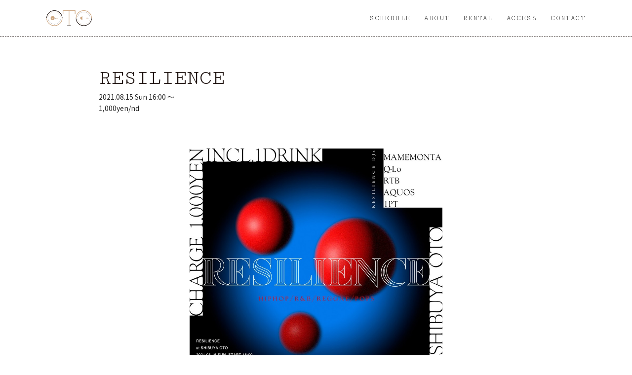

--- FILE ---
content_type: text/html; charset=UTF-8
request_url: https://shibuya-oto.com/event/20210815/
body_size: 7081
content:
<!doctype html>
<html lang="ja">
<head>
	<meta name="theme-color" content="#539a94">
	<meta charset="UTF-8" />
	<meta name="viewport" content="width=device-width, initial-scale=1" />
	<meta name='robots' content='index, follow, max-image-preview:large, max-snippet:-1, max-video-preview:-1' />

	<!-- This site is optimized with the Yoast SEO plugin v19.4 - https://yoast.com/wordpress/plugins/seo/ -->
	<title>RESILIENCE - SHIBUYA OTO</title>
	<meta name="description" content="RESILIENCE - 1995年9月22日に落合一哉プロデュースのもと、日本最大のネオン街新宿歌舞伎町にてOPENしたOTO。2014年1月から渋谷三丁目に移転し今日に至る。若手DJからクラブシーンを代表するDJまで幅広いパーティーを展開しています。" />
	<link rel="canonical" href="https://shibuya-oto.com/event/20210815/" />
	<meta property="og:locale" content="ja_JP" />
	<meta property="og:type" content="article" />
	<meta property="og:title" content="RESILIENCE - SHIBUYA OTO" />
	<meta property="og:description" content="RESILIENCE - 1995年9月22日に落合一哉プロデュースのもと、日本最大のネオン街新宿歌舞伎町にてOPENしたOTO。2014年1月から渋谷三丁目に移転し今日に至る。若手DJからクラブシーンを代表するDJまで幅広いパーティーを展開しています。" />
	<meta property="og:url" content="https://shibuya-oto.com/event/20210815/" />
	<meta property="og:site_name" content="SHIBUYA OTO" />
	<meta property="article:modified_time" content="2021-12-03T04:38:08+00:00" />
	<meta property="og:image" content="https://shibuya-oto.com/wp/wp-content/themes/pxlm-shibuyaoto/images/site_ogp.png" />
	<meta property="og:image:width" content="960" />
	<meta property="og:image:height" content="960" />
	<meta property="og:image:type" content="image/jpeg" />
	<meta name="twitter:card" content="summary_large_image" />
	<meta name="twitter:site" content="@OTO_SHIBUYA" />
	<meta name="twitter:label1" content="推定読み取り時間" />
	<meta name="twitter:data1" content="1分" />
	<script type="application/ld+json" class="yoast-schema-graph">{"@context":"https://schema.org","@graph":[{"@type":"Organization","@id":"https://shibuya-oto.com/#organization","name":"SHIBUYA OTO","url":"https://shibuya-oto.com/","sameAs":["https://www.instagram.com/ochiaioto/","https://twitter.com/OTO_SHIBUYA"],"logo":{"@type":"ImageObject","inLanguage":"ja","@id":"https://shibuya-oto.com/#/schema/logo/image/","url":"https://shibuya-oto.com/wp/wp-content/uploads/2021/12/site_ogp.png","contentUrl":"https://shibuya-oto.com/wp/wp-content/uploads/2021/12/site_ogp.png","width":1200,"height":630,"caption":"SHIBUYA OTO"},"image":{"@id":"https://shibuya-oto.com/#/schema/logo/image/"}},{"@type":"WebSite","@id":"https://shibuya-oto.com/#website","url":"https://shibuya-oto.com/","name":"SHIBUYA OTO","description":"SHIBUYA OTO","publisher":{"@id":"https://shibuya-oto.com/#organization"},"potentialAction":[{"@type":"SearchAction","target":{"@type":"EntryPoint","urlTemplate":"https://shibuya-oto.com/?s={search_term_string}"},"query-input":"required name=search_term_string"}],"inLanguage":"ja"},{"@type":"ImageObject","inLanguage":"ja","@id":"https://shibuya-oto.com/event/20210815/#primaryimage","url":"https://shibuya-oto.com/wp/wp-content/uploads/2021/12/20210729214235.jpeg","contentUrl":"https://shibuya-oto.com/wp/wp-content/uploads/2021/12/20210729214235.jpeg","width":960,"height":960},{"@type":"WebPage","@id":"https://shibuya-oto.com/event/20210815/","url":"https://shibuya-oto.com/event/20210815/","name":"RESILIENCE - SHIBUYA OTO","isPartOf":{"@id":"https://shibuya-oto.com/#website"},"primaryImageOfPage":{"@id":"https://shibuya-oto.com/event/20210815/#primaryimage"},"image":{"@id":"https://shibuya-oto.com/event/20210815/#primaryimage"},"thumbnailUrl":"https://shibuya-oto.com/wp/wp-content/uploads/2021/12/20210729214235.jpeg","datePublished":"2021-08-15T07:00:00+00:00","dateModified":"2021-12-03T04:38:08+00:00","description":"RESILIENCE - 1995年9月22日に落合一哉プロデュースのもと、日本最大のネオン街新宿歌舞伎町にてOPENしたOTO。2014年1月から渋谷三丁目に移転し今日に至る。若手DJからクラブシーンを代表するDJまで幅広いパーティーを展開しています。","breadcrumb":{"@id":"https://shibuya-oto.com/event/20210815/#breadcrumb"},"inLanguage":"ja","potentialAction":[{"@type":"ReadAction","target":["https://shibuya-oto.com/event/20210815/"]}]},{"@type":"BreadcrumbList","@id":"https://shibuya-oto.com/event/20210815/#breadcrumb","itemListElement":[{"@type":"ListItem","position":1,"name":"ホーム","item":"https://shibuya-oto.com/"},{"@type":"ListItem","position":2,"name":"RESILIENCE"}]}]}</script>
	<!-- / Yoast SEO plugin. -->



<script>
dataLayer = [{"title":"RESILIENCE","author":"\u30d4\u30af\u30bb\u30ea\u30a6\u30e0\u682a\u5f0f\u4f1a\u793e","wordcount":3,"logged_in":"false","page_id":4119,"post_date":"2021-08-15 16:00:00","post_type":"event"}];
</script>
<!-- Google Tag Manager -->
<script>(function(w,d,s,l,i){w[l]=w[l]||[];w[l].push({'gtm.start':
new Date().getTime(),event:'gtm.js'});var f=d.getElementsByTagName(s)[0],
j=d.createElement(s),dl=l!='dataLayer'?'&l='+l:'';j.async=true;j.src=
'https://www.googletagmanager.com/gtm.js?id='+i+dl;f.parentNode.insertBefore(j,f);
})(window,document,'script','dataLayer','GTM-W5PHL23');</script>
<!-- End Google Tag Manager --><link rel='dns-prefetch' href='//fonts.googleapis.com' />
<link rel='dns-prefetch' href='//s.w.org' />
<link rel="alternate" type="application/rss+xml" title="SHIBUYA OTO &raquo; フィード" href="https://shibuya-oto.com/feed/" />
<link rel="alternate" type="application/rss+xml" title="SHIBUYA OTO &raquo; コメントフィード" href="https://shibuya-oto.com/comments/feed/" />
		<script>
			window._wpemojiSettings = {"baseUrl":"https:\/\/s.w.org\/images\/core\/emoji\/13.1.0\/72x72\/","ext":".png","svgUrl":"https:\/\/s.w.org\/images\/core\/emoji\/13.1.0\/svg\/","svgExt":".svg","source":{"concatemoji":"https:\/\/shibuya-oto.com\/wp\/wp-includes\/js\/wp-emoji-release.min.js?ver=5.8.12"}};
			!function(e,a,t){var n,r,o,i=a.createElement("canvas"),p=i.getContext&&i.getContext("2d");function s(e,t){var a=String.fromCharCode;p.clearRect(0,0,i.width,i.height),p.fillText(a.apply(this,e),0,0);e=i.toDataURL();return p.clearRect(0,0,i.width,i.height),p.fillText(a.apply(this,t),0,0),e===i.toDataURL()}function c(e){var t=a.createElement("script");t.src=e,t.defer=t.type="text/javascript",a.getElementsByTagName("head")[0].appendChild(t)}for(o=Array("flag","emoji"),t.supports={everything:!0,everythingExceptFlag:!0},r=0;r<o.length;r++)t.supports[o[r]]=function(e){if(!p||!p.fillText)return!1;switch(p.textBaseline="top",p.font="600 32px Arial",e){case"flag":return s([127987,65039,8205,9895,65039],[127987,65039,8203,9895,65039])?!1:!s([55356,56826,55356,56819],[55356,56826,8203,55356,56819])&&!s([55356,57332,56128,56423,56128,56418,56128,56421,56128,56430,56128,56423,56128,56447],[55356,57332,8203,56128,56423,8203,56128,56418,8203,56128,56421,8203,56128,56430,8203,56128,56423,8203,56128,56447]);case"emoji":return!s([10084,65039,8205,55357,56613],[10084,65039,8203,55357,56613])}return!1}(o[r]),t.supports.everything=t.supports.everything&&t.supports[o[r]],"flag"!==o[r]&&(t.supports.everythingExceptFlag=t.supports.everythingExceptFlag&&t.supports[o[r]]);t.supports.everythingExceptFlag=t.supports.everythingExceptFlag&&!t.supports.flag,t.DOMReady=!1,t.readyCallback=function(){t.DOMReady=!0},t.supports.everything||(n=function(){t.readyCallback()},a.addEventListener?(a.addEventListener("DOMContentLoaded",n,!1),e.addEventListener("load",n,!1)):(e.attachEvent("onload",n),a.attachEvent("onreadystatechange",function(){"complete"===a.readyState&&t.readyCallback()})),(n=t.source||{}).concatemoji?c(n.concatemoji):n.wpemoji&&n.twemoji&&(c(n.twemoji),c(n.wpemoji)))}(window,document,window._wpemojiSettings);
		</script>
		<style>
img.wp-smiley,
img.emoji {
	display: inline !important;
	border: none !important;
	box-shadow: none !important;
	height: 1em !important;
	width: 1em !important;
	margin: 0 .07em !important;
	vertical-align: -0.1em !important;
	background: none !important;
	padding: 0 !important;
}
</style>
	<style id='global-styles-inline-css'>
body{--wp--preset--color--black: var(--color-black);--wp--preset--color--cyan-bluish-gray: #abb8c3;--wp--preset--color--white: var(--color-white);--wp--preset--color--pale-pink: #f78da7;--wp--preset--color--vivid-red: #cf2e2e;--wp--preset--color--luminous-vivid-orange: #ff6900;--wp--preset--color--luminous-vivid-amber: #fcb900;--wp--preset--color--light-green-cyan: #7bdcb5;--wp--preset--color--vivid-green-cyan: #00d084;--wp--preset--color--pale-cyan-blue: #8ed1fc;--wp--preset--color--vivid-cyan-blue: #0693e3;--wp--preset--color--vivid-purple: #9b51e0;--wp--preset--color--primary: var(--color-primary);--wp--preset--color--primary-light: var(--color-primary-l);--wp--preset--color--primary-medium: var(--color-primary-m);--wp--preset--color--primary-dark: var(--color-primary-d);--wp--preset--color--secondary: var(--color-secondary);--wp--preset--color--secondary-light: var(--color-secondary-l);--wp--preset--color--secondary-medium: var(--color-secondary-m);--wp--preset--color--secondary-dark: var(--color-secondary-d);--wp--preset--color--dark-01: var(--color-dark-01);--wp--preset--color--dark-02: var(--color-dark-02);--wp--preset--color--dark-03: var(--color-dark-03);--wp--preset--color--dark-04: var(--color-dark-04);--wp--preset--color--light-01: var(--color-light-01);--wp--preset--color--light-02: var(--color-light-02);--wp--preset--color--light-03: var(--color-light-03);--wp--preset--color--light-04: var(--color-light-04);--wp--preset--color--alto-05: var(--color-alto-05);--wp--preset--color--alto-10: var(--color-alto-10);--wp--preset--color--red: var(--color-red);--wp--preset--color--beige: var(--color-beige);--wp--preset--gradient--vivid-cyan-blue-to-vivid-purple: linear-gradient(135deg,rgba(6,147,227,1) 0%,rgb(155,81,224) 100%);--wp--preset--gradient--light-green-cyan-to-vivid-green-cyan: linear-gradient(135deg,rgb(122,220,180) 0%,rgb(0,208,130) 100%);--wp--preset--gradient--luminous-vivid-amber-to-luminous-vivid-orange: linear-gradient(135deg,rgba(252,185,0,1) 0%,rgba(255,105,0,1) 100%);--wp--preset--gradient--luminous-vivid-orange-to-vivid-red: linear-gradient(135deg,rgba(255,105,0,1) 0%,rgb(207,46,46) 100%);--wp--preset--gradient--very-light-gray-to-cyan-bluish-gray: linear-gradient(135deg,rgb(238,238,238) 0%,rgb(169,184,195) 100%);--wp--preset--gradient--cool-to-warm-spectrum: linear-gradient(135deg,rgb(74,234,220) 0%,rgb(151,120,209) 20%,rgb(207,42,186) 40%,rgb(238,44,130) 60%,rgb(251,105,98) 80%,rgb(254,248,76) 100%);--wp--preset--gradient--blush-light-purple: linear-gradient(135deg,rgb(255,206,236) 0%,rgb(152,150,240) 100%);--wp--preset--gradient--blush-bordeaux: linear-gradient(135deg,rgb(254,205,165) 0%,rgb(254,45,45) 50%,rgb(107,0,62) 100%);--wp--preset--gradient--luminous-dusk: linear-gradient(135deg,rgb(255,203,112) 0%,rgb(199,81,192) 50%,rgb(65,88,208) 100%);--wp--preset--gradient--pale-ocean: linear-gradient(135deg,rgb(255,245,203) 0%,rgb(182,227,212) 50%,rgb(51,167,181) 100%);--wp--preset--gradient--electric-grass: linear-gradient(135deg,rgb(202,248,128) 0%,rgb(113,206,126) 100%);--wp--preset--gradient--midnight: linear-gradient(135deg,rgb(2,3,129) 0%,rgb(40,116,252) 100%);--wp--preset--font-size--small: 13px;--wp--preset--font-size--normal: 16px;--wp--preset--font-size--medium: 20px;--wp--preset--font-size--large: 36px;--wp--preset--font-size--huge: 42px;}.has-black-color{color: var(--wp--preset--color--black) !important;}.has-cyan-bluish-gray-color{color: var(--wp--preset--color--cyan-bluish-gray) !important;}.has-white-color{color: var(--wp--preset--color--white) !important;}.has-pale-pink-color{color: var(--wp--preset--color--pale-pink) !important;}.has-vivid-red-color{color: var(--wp--preset--color--vivid-red) !important;}.has-luminous-vivid-orange-color{color: var(--wp--preset--color--luminous-vivid-orange) !important;}.has-luminous-vivid-amber-color{color: var(--wp--preset--color--luminous-vivid-amber) !important;}.has-light-green-cyan-color{color: var(--wp--preset--color--light-green-cyan) !important;}.has-vivid-green-cyan-color{color: var(--wp--preset--color--vivid-green-cyan) !important;}.has-pale-cyan-blue-color{color: var(--wp--preset--color--pale-cyan-blue) !important;}.has-vivid-cyan-blue-color{color: var(--wp--preset--color--vivid-cyan-blue) !important;}.has-vivid-purple-color{color: var(--wp--preset--color--vivid-purple) !important;}.has-primary-color{color: var(--wp--preset--color--primary) !important;}.has-primary-light-color{color: var(--wp--preset--color--primary-light) !important;}.has-primary-medium-color{color: var(--wp--preset--color--primary-medium) !important;}.has-primary-dark-color{color: var(--wp--preset--color--primary-dark) !important;}.has-secondary-color{color: var(--wp--preset--color--secondary) !important;}.has-secondary-light-color{color: var(--wp--preset--color--secondary-light) !important;}.has-secondary-medium-color{color: var(--wp--preset--color--secondary-medium) !important;}.has-secondary-dark-color{color: var(--wp--preset--color--secondary-dark) !important;}.has-dark-01-color{color: var(--wp--preset--color--dark-01) !important;}.has-dark-02-color{color: var(--wp--preset--color--dark-02) !important;}.has-dark-03-color{color: var(--wp--preset--color--dark-03) !important;}.has-dark-04-color{color: var(--wp--preset--color--dark-04) !important;}.has-light-01-color{color: var(--wp--preset--color--light-01) !important;}.has-light-02-color{color: var(--wp--preset--color--light-02) !important;}.has-light-03-color{color: var(--wp--preset--color--light-03) !important;}.has-light-04-color{color: var(--wp--preset--color--light-04) !important;}.has-alto-05-color{color: var(--wp--preset--color--alto-05) !important;}.has-alto-10-color{color: var(--wp--preset--color--alto-10) !important;}.has-red-color{color: var(--wp--preset--color--red) !important;}.has-beige-color{color: var(--wp--preset--color--beige) !important;}.has-black-background-color{background-color: var(--wp--preset--color--black) !important;}.has-cyan-bluish-gray-background-color{background-color: var(--wp--preset--color--cyan-bluish-gray) !important;}.has-white-background-color{background-color: var(--wp--preset--color--white) !important;}.has-pale-pink-background-color{background-color: var(--wp--preset--color--pale-pink) !important;}.has-vivid-red-background-color{background-color: var(--wp--preset--color--vivid-red) !important;}.has-luminous-vivid-orange-background-color{background-color: var(--wp--preset--color--luminous-vivid-orange) !important;}.has-luminous-vivid-amber-background-color{background-color: var(--wp--preset--color--luminous-vivid-amber) !important;}.has-light-green-cyan-background-color{background-color: var(--wp--preset--color--light-green-cyan) !important;}.has-vivid-green-cyan-background-color{background-color: var(--wp--preset--color--vivid-green-cyan) !important;}.has-pale-cyan-blue-background-color{background-color: var(--wp--preset--color--pale-cyan-blue) !important;}.has-vivid-cyan-blue-background-color{background-color: var(--wp--preset--color--vivid-cyan-blue) !important;}.has-vivid-purple-background-color{background-color: var(--wp--preset--color--vivid-purple) !important;}.has-primary-background-color{background-color: var(--wp--preset--color--primary) !important;}.has-primary-light-background-color{background-color: var(--wp--preset--color--primary-light) !important;}.has-primary-medium-background-color{background-color: var(--wp--preset--color--primary-medium) !important;}.has-primary-dark-background-color{background-color: var(--wp--preset--color--primary-dark) !important;}.has-secondary-background-color{background-color: var(--wp--preset--color--secondary) !important;}.has-secondary-light-background-color{background-color: var(--wp--preset--color--secondary-light) !important;}.has-secondary-medium-background-color{background-color: var(--wp--preset--color--secondary-medium) !important;}.has-secondary-dark-background-color{background-color: var(--wp--preset--color--secondary-dark) !important;}.has-dark-01-background-color{background-color: var(--wp--preset--color--dark-01) !important;}.has-dark-02-background-color{background-color: var(--wp--preset--color--dark-02) !important;}.has-dark-03-background-color{background-color: var(--wp--preset--color--dark-03) !important;}.has-dark-04-background-color{background-color: var(--wp--preset--color--dark-04) !important;}.has-light-01-background-color{background-color: var(--wp--preset--color--light-01) !important;}.has-light-02-background-color{background-color: var(--wp--preset--color--light-02) !important;}.has-light-03-background-color{background-color: var(--wp--preset--color--light-03) !important;}.has-light-04-background-color{background-color: var(--wp--preset--color--light-04) !important;}.has-alto-05-background-color{background-color: var(--wp--preset--color--alto-05) !important;}.has-alto-10-background-color{background-color: var(--wp--preset--color--alto-10) !important;}.has-red-background-color{background-color: var(--wp--preset--color--red) !important;}.has-beige-background-color{background-color: var(--wp--preset--color--beige) !important;}.has-vivid-cyan-blue-to-vivid-purple-gradient-background{background: var(--wp--preset--gradient--vivid-cyan-blue-to-vivid-purple) !important;}.has-light-green-cyan-to-vivid-green-cyan-gradient-background{background: var(--wp--preset--gradient--light-green-cyan-to-vivid-green-cyan) !important;}.has-luminous-vivid-amber-to-luminous-vivid-orange-gradient-background{background: var(--wp--preset--gradient--luminous-vivid-amber-to-luminous-vivid-orange) !important;}.has-luminous-vivid-orange-to-vivid-red-gradient-background{background: var(--wp--preset--gradient--luminous-vivid-orange-to-vivid-red) !important;}.has-very-light-gray-to-cyan-bluish-gray-gradient-background{background: var(--wp--preset--gradient--very-light-gray-to-cyan-bluish-gray) !important;}.has-cool-to-warm-spectrum-gradient-background{background: var(--wp--preset--gradient--cool-to-warm-spectrum) !important;}.has-blush-light-purple-gradient-background{background: var(--wp--preset--gradient--blush-light-purple) !important;}.has-blush-bordeaux-gradient-background{background: var(--wp--preset--gradient--blush-bordeaux) !important;}.has-luminous-dusk-gradient-background{background: var(--wp--preset--gradient--luminous-dusk) !important;}.has-pale-ocean-gradient-background{background: var(--wp--preset--gradient--pale-ocean) !important;}.has-electric-grass-gradient-background{background: var(--wp--preset--gradient--electric-grass) !important;}.has-midnight-gradient-background{background: var(--wp--preset--gradient--midnight) !important;}.has-small-font-size{font-size: var(--wp--preset--font-size--small) !important;}.has-normal-font-size{font-size: var(--wp--preset--font-size--normal) !important;}.has-medium-font-size{font-size: var(--wp--preset--font-size--medium) !important;}.has-large-font-size{font-size: var(--wp--preset--font-size--large) !important;}.has-huge-font-size{font-size: var(--wp--preset--font-size--huge) !important;}
</style>
<link rel='stylesheet' id='theme-style-css'  href='https://shibuya-oto.com/wp/wp-content/themes/pxlm-shibuyaoto/style.css?ver=1.0.7' media='all' />
<link rel='stylesheet' id='googlefont-cutive-style-css'  href='https://fonts.googleapis.com/css2?family=Cutive+Mono&#038;display=swap&#038;ver=1.0.7' media='all' />
<link rel='stylesheet' id='googlefont-noto-style-css'  href='https://fonts.googleapis.com/css2?family=Noto+Sans+JP&#038;display=swap&#038;ver=1.0.7' media='all' />
<link rel="https://api.w.org/" href="https://shibuya-oto.com/wp-json/" /><link rel="alternate" type="application/json" href="https://shibuya-oto.com/wp-json/wp/v2/event/4119" /><link rel="EditURI" type="application/rsd+xml" title="RSD" href="https://shibuya-oto.com/wp/xmlrpc.php?rsd" />
<link rel="wlwmanifest" type="application/wlwmanifest+xml" href="https://shibuya-oto.com/wp/wp-includes/wlwmanifest.xml" /> 
<meta name="generator" content="WordPress 5.8.12" />
<link rel='shortlink' href='https://shibuya-oto.com/?p=4119' />
<link rel="alternate" type="application/json+oembed" href="https://shibuya-oto.com/wp-json/oembed/1.0/embed?url=https%3A%2F%2Fshibuya-oto.com%2Fevent%2F20210815%2F" />
<link rel="alternate" type="text/xml+oembed" href="https://shibuya-oto.com/wp-json/oembed/1.0/embed?url=https%3A%2F%2Fshibuya-oto.com%2Fevent%2F20210815%2F&#038;format=xml" />
<link rel="icon" href="https://shibuya-oto.com/wp/wp-content/uploads/2021/11/cropped-favicon-150x150.png" sizes="32x32" />
<link rel="icon" href="https://shibuya-oto.com/wp/wp-content/uploads/2021/11/cropped-favicon-300x300.png" sizes="192x192" />
<link rel="apple-touch-icon" href="https://shibuya-oto.com/wp/wp-content/uploads/2021/11/cropped-favicon-300x300.png" />
<meta name="msapplication-TileImage" content="https://shibuya-oto.com/wp/wp-content/uploads/2021/11/cropped-favicon-300x300.png" />
</head>

<body class="event-template-default single single-event postid-4119 wp-embed-responsive">
<!-- Google Tag Manager (noscript) -->
<noscript><iframe src="https://www.googletagmanager.com/ns.html?id=GTM-W5PHL23" height="0" width="0" style="display:none;visibility:hidden"></iframe></noscript>
<!-- End Google Tag Manager (noscript) --><div id="page" class="site">
			<div class="slide-panel">
			<div class="panel">
				<div class="content">
					<nav id="slide-navigation" class="slide-navigation" role="navigation" aria-label="ターティアリーメニュー">
						<div class="slide-menu-container"><ul id="slide-menu-list" class="menu-wrapper"><li id="menu-item-4008" class="menu-item menu-item-type-post_type menu-item-object-page menu-item-4008"><a href="https://shibuya-oto.com/schedule/">SCHEDULE</a></li>
<li id="menu-item-1010" class="menu-item menu-item-type-post_type menu-item-object-page menu-item-1010"><a href="https://shibuya-oto.com/about/">ABOUT</a></li>
<li id="menu-item-3826" class="menu-item menu-item-type-custom menu-item-object-custom menu-item-3826"><a href="#rental">RENTAL</a></li>
<li id="menu-item-525" class="menu-item menu-item-type-post_type menu-item-object-page menu-item-525"><a href="https://shibuya-oto.com/access/">ACCESS</a></li>
<li id="menu-item-3457" class="menu-item menu-item-type-post_type menu-item-object-page menu-item-3457"><a href="https://shibuya-oto.com/?page_id=3084">CONTACT</a></li>
</ul></div>					</nav><!-- #slide-navigation -->
				</div>
			</div>
		</div>
	
	<a class="skip-link screen-reader-text" href="#content">コンテンツへスキップ</a>

	
<header id="masthead" class="site-header has-title-and-tagline has-menu" role="banner">

	<div class="content">
		

<div class="site-branding">

						<p class="site-title">
				<a href="https://shibuya-oto.com/" rel="home">
					<img src="https://shibuya-oto.com/wp/wp-content/themes/pxlm-shibuyaoto/images/site_logo_v_c.svg" alt="SHIBUYA OTO">
				</a>
			</p>
				
</div><!-- .site-branding -->		
	<nav id="site-navigation" class="primary-navigation" role="navigation" aria-label="メインメニュー">
		<div class="primary-menu-container"><ul id="primary-menu-list" class="menu-wrapper"><li id="menu-item-4009" class="menu-item menu-item-type-post_type menu-item-object-page menu-item-4009"><a href="https://shibuya-oto.com/schedule/">SCHEDULE</a></li>
<li id="menu-item-1013" class="menu-item menu-item-type-post_type menu-item-object-page menu-item-1013"><a href="https://shibuya-oto.com/about/">ABOUT</a></li>
<li id="menu-item-3827" class="menu-item menu-item-type-custom menu-item-object-custom menu-item-home menu-item-3827"><a href="https://shibuya-oto.com/#rental">RENTAL</a></li>
<li id="menu-item-74" class="menu-item menu-item-type-post_type menu-item-object-page menu-item-74"><a href="https://shibuya-oto.com/access/">ACCESS</a></li>
<li id="menu-item-3455" class="menu-item menu-item-type-post_type menu-item-object-page menu-item-3455"><a href="https://shibuya-oto.com/?page_id=3084">CONTACT</a></li>
</ul></div>	</nav><!-- #site-navigation -->
		
<button class="slide-menu-button">
	<ion-icon name="menu-outline"></ion-icon>
	<ion-icon name="close-outline"></ion-icon>
</button>	</div>

</header><!-- #masthead -->
	<div id="content" class="site-content">
		<div id="primary" class="content-area">
			<main id="main" class="site-main" role="main">
<article id="post-4119" class="post-4119 event type-event status-publish has-post-thumbnail hentry">
	<header class="entry-header">
		<h1 class="entry-title">RESILIENCE</h1>		<div class="date">2021.08.15 Sun 16:00 〜</div>
							<div class="price">1,000yen/nd</div>
			</header><!-- .entry-header -->

	<div class="entry-content">
		
<div class="wp-block-image is-style-default"><figure class="aligncenter size-full"><img loading="lazy" width="960" height="960" src="https://shibuya-oto.com/wp/wp-content/uploads/2021/12/20210729214235.jpeg" alt="" class="wp-image-4120" srcset="https://shibuya-oto.com/wp/wp-content/uploads/2021/12/20210729214235.jpeg 960w, https://shibuya-oto.com/wp/wp-content/uploads/2021/12/20210729214235-300x300.jpeg 300w, https://shibuya-oto.com/wp/wp-content/uploads/2021/12/20210729214235-150x150.jpeg 150w, https://shibuya-oto.com/wp/wp-content/uploads/2021/12/20210729214235-768x768.jpeg 768w, https://shibuya-oto.com/wp/wp-content/uploads/2021/12/20210729214235-338x338.jpeg 338w" sizes="(max-width: 960px) 100vw, 960px" /></figure></div>



<h2 class="is-style-heading-02">DJ</h2>



<ul class="is-style-col2"><li>MAMEMONTA</li><li>Q-Lo</li><li>RTB</li><li>AQUOS</li><li>1PT</li></ul>
	</div><!-- .entry-content -->

	<footer class="entry-footer">

	</footer><!-- .entry-footer -->
</article><!-- #post-## --><div class="sns-share-button">
	<ul>
		<li>
			<a href="http://www.facebook.com/share.php?u=https://shibuya-oto.com/event/20210815/&t=RESILIENCE" target="_blank" class="facebook"><img src="https://shibuya-oto.com/wp/wp-content/themes/pxlm-shibuyaoto/images/icon_sns_facebook.svg">SHARE</a>
		</li>
		<li>
			<a href="http://twitter.com/share?url=https://shibuya-oto.com/event/20210815/&text=RESILIENCE&tw_p=tweetbutton" target="_blank" class="twitter"><img src="https://shibuya-oto.com/wp/wp-content/themes/pxlm-shibuyaoto/images/icon_sns_twitter.svg">TWEET</a>
		</li>
	</ul>
</div><div class="breadcrumbs"><ul><li><a href="https://shibuya-oto.com"><span>HOME</span></a></li><li><a href=""><span>EVENT</span></a></li><li><span>RESILIENCE</span></li></ul><script type="application/ld+json">{
			"@context": "http://schema.org",
			"@type": "BreadcrumbList",
			"itemListElement": [{
			"@type": "ListItem",
			"position": 1,
			"item": {
				"@id": "",
				"name": "EVENT"
			}
			}]
		}</script></div>			</main><!-- #main -->
		</div><!-- #primary -->
	</div><!-- #content -->

	<footer id="colophon" class="site-footer" role="contentinfo">

		<div class="site-info">
			<div class="content">
				<div class="primary">
					<p class="site-title">
						<a href="https://shibuya-oto.com/" rel="home">
							<img src="https://shibuya-oto.com/wp/wp-content/themes/pxlm-shibuyaoto/images/site_logo_v_w.svg" alt="SHIBUYA OTO">
						</a>
					</p>
					<nav>
						<ul>
							<li>
								<a href="https://www.instagram.com/ochiaioto/" target="_blank"><img src="https://shibuya-oto.com/wp/wp-content/themes/pxlm-shibuyaoto/images/icon_sns_instagram.svg" alt="Instagramのアイコン"></a>
							</li>
							<li>
								<a href="https://twitter.com/OTO_SHIBUYA" target="_blank"><img src="https://shibuya-oto.com/wp/wp-content/themes/pxlm-shibuyaoto/images/icon_sns_twitter.svg" alt="Twitterのアイコン"></a>
							</li>
						</ul>
					</nav>
				</div>
				<div class="secondary">
					<p class="site-address">
						5F SHIBUYA EAST BLDG NO.1 , 3-18-7 SHIBUYA ,<br>SHIBUYA-KU ,TOKYO , 150-0044<br>
						<a href="tel:0334868477">TEL : 03-3486-8477</a>
					</p>

					<div class="site-menu">

													<nav aria-label="セカンダリーメニュー" class="footer-navigation">
								<ul class="footer-navigation-wrapper">
									<li id="menu-item-308" class="menu-item menu-item-type-post_type menu-item-object-page menu-item-308"><a href="https://shibuya-oto.com/access/"><span>ACCESS</span></a></li>
<li id="menu-item-3456" class="menu-item menu-item-type-post_type menu-item-object-page menu-item-3456"><a href="https://shibuya-oto.com/?page_id=3084"><span>CONTACT</span></a></li>
<li id="menu-item-4289" class="menu-item menu-item-type-post_type menu-item-object-page menu-item-privacy-policy menu-item-4289"><a href="https://shibuya-oto.com/privacy-policy/"><span>PRIVACY POLICY</span></a></li>
								</ul><!-- .footer-navigation-wrapper -->
							</nav><!-- .footer-navigation -->
						
					</div>

				</div>
				<div class="tertiary">
					<iframe src="https://www.google.com/maps/embed?pb=!1m14!1m8!1m3!1d1609.6465450532028!2d139.7017035013518!3d35.65772937556178!3m2!1i1024!2i768!4f13.1!3m3!1m2!1s0x0%3A0x474d6825eed6c86d!2soto!5e0!3m2!1sen!2sjp!4v1638681187108!5m2!1sen!2sjp" allowfullscreen="" loading="lazy"></iframe>
				</div>
			</div>
		</div>

		<div class="site-copyright">
			<div class="content">
				<p>© 2021 <br class="display-none-up-md"><a href="https://shibuya-oto.com/">SHIBUYA OTO</a></p>
			</div>
		</div>

	</footer><!-- #colophon -->

</div><!-- #page -->

<script src='https://shibuya-oto.com/wp/wp-content/themes/pxlm-shibuyaoto/lib/ionicons/ionicons.js?ver=1.0.7' id='iconicons-script-js'></script>
<script src='https://shibuya-oto.com/wp/wp-content/themes/pxlm-shibuyaoto/js/common.js?ver=1.0.7' id='common-script-js'></script>
<script src='https://shibuya-oto.com/wp/wp-includes/js/wp-embed.min.js?ver=5.8.12' id='wp-embed-js'></script>

</body>
</html>

--- FILE ---
content_type: text/css
request_url: https://shibuya-oto.com/wp/wp-content/themes/pxlm-shibuyaoto/style.css?ver=1.0.7
body_size: 8809
content:
@charset "UTF-8";
/*! destyle.css v3.0.0 | MIT License | https://github.com/nicolas-cusan/destyle.css */*,:after,:before{border-style:solid;border-width:0;box-sizing:border-box}html{-webkit-text-size-adjust:100%;-webkit-tap-highlight-color:transparent;line-height:1.15}body{margin:0}main{display:block}address,blockquote,dl,figure,form,iframe,p,pre,table{margin:0}h1,h2,h3,h4,h5,h6{font-size:inherit;font-weight:inherit;margin:0}ol,ul{list-style:none;margin:0;padding:0}dt{font-weight:700}dd{margin-left:0}hr{border-top-width:1px;box-sizing:content-box;clear:both;color:inherit;height:0;margin:0;overflow:visible}pre{font-family:monospace,monospace;font-size:inherit}address{font-style:inherit}a{background-color:transparent;color:inherit;text-decoration:none}abbr[title]{-webkit-text-decoration:underline dotted;text-decoration:underline dotted}b,strong{font-weight:bolder}code,kbd,samp{font-family:monospace,monospace;font-size:inherit}small{font-size:80%}sub,sup{font-size:75%;line-height:0;position:relative;vertical-align:baseline}sub{bottom:-.25em}sup{top:-.5em}embed,iframe,img,object,svg{vertical-align:bottom}button,input,optgroup,select,textarea{-webkit-appearance:none;-moz-appearance:none;appearance:none;background:transparent;border-radius:0;color:inherit;font:inherit;margin:0;padding:0;text-align:inherit;text-transform:inherit;vertical-align:middle}[type=checkbox]{-webkit-appearance:checkbox;-moz-appearance:checkbox;appearance:checkbox}[type=radio]{-webkit-appearance:radio;-moz-appearance:radio;appearance:radio}[type=button],[type=reset],[type=submit],button{cursor:pointer}[type=button]:disabled,[type=reset]:disabled,[type=submit]:disabled,button:disabled{cursor:default}:-moz-focusring{outline:auto}select:disabled{opacity:inherit}fieldset,option{padding:0}fieldset{margin:0;min-width:0}legend{padding:0}progress{vertical-align:baseline}textarea{overflow:auto}[type=number]::-webkit-inner-spin-button,[type=number]::-webkit-outer-spin-button{height:auto}[type=search]{outline-offset:-2px}[type=search]::-webkit-search-decoration{-webkit-appearance:none}::-webkit-file-upload-button{-webkit-appearance:button;font:inherit}label[for]{cursor:pointer}details{display:block}summary{display:list-item}[contenteditable]:focus{outline:auto}table{border-color:inherit}caption{text-align:left}td,th{padding:0;vertical-align:top}th{font-weight:700;text-align:left}.display-none-down,.display-none-up{display:none!important}:root{--color-alto-05:#eaede7;--color-alto-10:rgba(0,0,0,.1);--color-white:#fff;--color-red:red;--color-beige:#cebdab;--color-black:#000;--color-border:#e6e6e6;--color-dark-01:rgba(0,0,0,.87);--color-dark-02:rgba(0,0,0,.54);--color-dark-03:rgba(0,0,0,.26);--color-dark-04:rgba(0,0,0,.12);--color-light-01:#fff;--color-light-02:hsla(0,0%,100%,.7);--color-light-03:hsla(0,0%,100%,.3);--color-light-04:hsla(0,0%,100%,.12);--color-primary:#231815;--color-primary-d:#1c1311;--color-primary-l:#f6f2f1;--color-primary-m:#3f2b26;--color-secondary:#cca57e;--color-secondary-d:#b9844f;--color-secondary-l:#fcfbf9;--color-secondary-m:#f5ede5;--container-fluid:100%;--container-lv0:880px;--container-lv1:1120px;--container-lv2:1200px;--font-size-sm:0.875rem;--font-size-md:1rem;--font-size-lg:1.125rem;--font-size-xl:1.25rem;--font-size-2xl:1.5rem;--font-size-3xl:2rem;--font-size-4xl:3rem;--font-size-5xl:4rem;--font-family-sanserif:"Noto Sans JP",sans-serif;--font-family-alto-01:"Cutive Mono",sans-serif}html{font-family:var(--font-family-sanserif);font-size:14px;scroll-behavior:smooth;scroll-padding-top:calc(var(--masthead-height) + var(--adminbar-height))}body{color:var(--color-dark-01);font-weight:400;line-height:1.7}body.fixed{height:100%;margin-top:calc(var(--adminbar-height)*-1);position:fixed;top:var(--adminbar-height);width:100%}table{border-collapse:collapse}a{color:var(--color-dark-01);word-break:break-all}a:hover{color:var(--color-primary)}.screen-reader-text{display:none}

/*!
Theme Name: 渋谷OTO
Text Domain: pxlm
Version: 1.0.7
Requires at least: 5.4
Requires PHP: 7.4
Tags: editor-style,block-styles
Description: ピクセリウム株式会社によるテーマ
Author: ピクセリウム株式会社
Author URI: https://pixelium.jp/
Theme URI: https://shibuya-oto.com/
*/.slide-panel{background-color:transparent;height:100vh;opacity:0;pointer-events:none;position:fixed;right:0;top:calc(var(--adminbar-height) + var(--masthead-height));width:var(--content-width);z-index:100}.slide-panel *{outline:none}.slide-panel .panel{background-color:transparent;height:100%;left:100%}.slide-panel .panel .content{align-items:flex-start;display:flex;height:100%;margin-left:auto;margin-right:auto;padding:1rem;width:100%}.slide-panel .panel .content .slide-navigation{height:calc(100% - 60px);overflow-y:scroll;width:100%}.slide-panel .panel .content .slide-navigation .slide-menu-container .menu-wrapper{display:flex;flex-flow:column;gap:1rem}.slide-panel .panel .content .slide-navigation .slide-menu-container .menu-wrapper>.menu-item>a{font-size:var(font-size-xl);font-weight:500}.slide-panel .panel .content .slide-navigation .slide-menu-container .menu-wrapper>.menu-item .sub-menu{border-left:1px solid var(--color-light-03)}.slide-panel .panel .content .slide-navigation .slide-menu-container .menu-wrapper>.menu-item .sub-menu>.menu-item a{font-size:1rem;padding-left:0}.slide-panel .panel .content .slide-navigation .slide-menu-container .menu-wrapper>.menu-item .sub-menu>.menu-item+.menu-item{margin-top:.5rem}.slide-panel .panel .content .slide-navigation .slide-menu-container .menu-wrapper a{align-items:center;color:var(--color-dark-01);display:inline-flex;gap:.5rem;text-align:left;transition:.2s ease}.slide-panel .panel .content .slide-navigation .slide-menu-container .menu-wrapper a:hover{color:var(--color-primary)}.slide-panel .panel .content .slide-navigation .slide-menu-container .menu-wrapper a ion-icon{font-size:var(--font-size-xl)}.slide-panel .panel .content .slide-navigation .slide-menu-container .menu-wrapper a+.sub-menu{margin-top:1rem}.slide-panel .panel .content .slide-navigation .slide-menu-container .menu-wrapper .sub-menu{margin:0;padding:0 0 0 1rem}.slide-panel.open{background-color:var(--color-white);opacity:100%;pointer-events:all}.site-footer{background-color:var(--color-primary);font-size:var(--font-size-sm)}.site-footer .site-info .content{display:grid;gap:2rem;grid-template-columns:auto auto 1fr;margin-left:auto;margin-right:auto;max-width:var(--container-lv1);padding:4rem 0;width:100%}.site-footer .site-info .site-title{max-width:150px}.site-footer .site-info .site-title a{display:block}.site-footer .site-info .site-title a img{width:100%}.site-footer .site-info .primary nav{margin-top:2rem}.site-footer .site-info .primary nav ul{display:flex;gap:.5rem}.site-footer .site-info .primary nav a{align-items:center;display:flex;justify-content:center;transition:.2s ease}.site-footer .site-info .primary nav a:hover{opacity:.7}.site-footer .site-info .primary nav img{height:1.5rem;width:1.5rem}.site-footer .site-info .secondary .site-address,.site-footer .site-info .secondary .site-address a{color:var(--color-light-01)}.site-footer .site-info .tertiary iframe{height:100%;width:100%}.site-footer .site-menu{background-color:var(--color-primary);display:flex;font-family:var(--font-family-alto-01);padding:1rem 0}.site-footer .site-menu .footer-navigation{max-width:var(--container-lv0)}.site-footer .site-menu .footer-navigation-wrapper{display:flex;flex-flow:column;gap:.5rem}.site-footer .site-menu .footer-navigation-wrapper li{display:flex}.site-footer .site-menu a{align-items:center;color:var(--color-light-01);display:inline-flex;gap:.2rem;line-height:1;transition:.2s ease}.site-footer .site-menu a:hover{opacity:.7}.site-footer .site-copyright{background-color:var(--color-dark-01);border-top:2px solid var(--color-dark-01);padding:1rem 0}.site-footer .site-copyright .content{margin-left:auto;margin-right:auto;max-width:var(--container-lv1);width:100%}.site-footer .site-copyright p{color:var(--color-light-01);line-height:1;text-align:center}.site-footer .site-copyright a{color:inherit;transition:.2s ease}.site-footer .site-copyright a:hover{opacity:50%}.site-header{background-color:var(--color-white);border-bottom:1px dashed var(--color-primary);position:sticky;top:0;z-index:10}.site-header .content{align-items:center;display:grid;grid-template-columns:auto 1fr;justify-content:center;margin-left:auto;margin-right:auto;max-width:var(--container-lv1);width:100%}.admin-bar .site-header{top:var(--adminbar-height)}.site-branding{display:flex;padding-bottom:.5rem;padding-top:.5rem}.site-branding .site-title{align-items:center;display:flex;margin:0}.site-branding .site-title a{display:block;padding:1rem;transition:.2s ease;width:120px}.site-branding .site-title a img{width:100%}.site-branding .site-title a:hover{opacity:50%}.primary-navigation .menu-wrapper{display:flex;justify-content:flex-end;-webkit-user-select:none;-moz-user-select:none;user-select:none}.primary-navigation .menu-wrapper>.menu-item{height:100%}.primary-navigation .menu-wrapper>.menu-item>a{align-items:center;color:var(--color-dark-01);display:flex;font-family:var(--font-family-alto-01);gap:.5rem;height:100%;justify-content:center;letter-spacing:.1rem;padding:1rem;transition:.2s ease}.primary-navigation .menu-wrapper>.menu-item:hover>a{opacity:.7}.slide-menu-button{align-items:center;border:0;display:none;outline:none;padding:.5rem 1rem;text-align:center}.slide-menu-button ion-icon{color:var(--color-primary);font-size:var(--font-size-2xl);margin-right:0;width:1.5rem}.slide-menu-button.open [name=menu-outline],.slide-menu-button [name=close-outline]{display:none}.slide-menu-button.open [name=close-outline]{display:block}.entry-title,.page-title{color:var(--color-primary);font-family:var(--font-family-alto-01);font-size:var(--font-size-4xl)}.entry-title,.page-title{line-height:1.3}.entry-title+.post-meta,.page-title+.post-meta{margin-top:.5rem}.entry-title a,.page-title a{color:var(--color-primary)}.error404 .entry-title,.error404 .page-title,.home .entry-title,.home .page-title{display:none}.site-content{margin-left:auto;margin-right:auto;max-width:var(--container-lv0);width:100%}.site-content .content-area{width:100%}.entry-header .post-meta{color:var(--color-dark-03)}.entry-header .post-meta .posted-on a{color:var(--color-dark-02)}.entry-content .display-none-down,.entry-content .display-none-up{display:none!important}.entry-content .wp-block{max-width:var(--container-lv1)}.entry-content .alignright{float:right}.entry-content .alignleft{float:left}.entry-content .aligncenter{text-align:center}.entry-content .aligncenter table{margin-left:auto;margin-right:auto}.entry-content .has-text-align-center{text-align:center}.entry-content img{height:auto;max-width:100%;width:auto}.entry-content *+h2{margin-top:3rem}.entry-content *+h3{margin-top:2rem}.entry-content *+h4{margin-top:1.7rem}.entry-content *+h5{margin-top:1.4rem}.entry-content *+h6{margin-top:.7rem}.entry-content .swiper-visual{background-color:var(--color-white);margin-bottom:2rem;margin-top:2rem}.entry-content .swiper-visual .swiper-slide{display:flex;justify-content:center;width:100%}.entry-content .swiper-visual .swiper-slide a{transition:.2s ease}.entry-content .swiper-visual .swiper-slide a:hover{opacity:.7}.entry-content .swiper-visual .swiper-slide img{border:1px solid var(--color-primary);height:500px;-o-object-fit:contain;object-fit:contain;padding:1rem;width:500px}.entry-content .swiper-visual .swiper-button-next:after,.entry-content .swiper-visual .swiper-button-prev:after{color:var(--color-primary);font-size:var(--font-size-md)}.entry-content h2.is-style-heading-01,.entry-content h3.is-style-heading-01,.entry-content h4.is-style-heading-01,.entry-content h5.is-style-heading-01,.entry-content h6.is-style-heading-01{color:var(--color-primary);font-size:var(--font-size-3xl);font-weight:400;text-align:center}.entry-content h2.is-style-heading-01:after,.entry-content h3.is-style-heading-01:after,.entry-content h4.is-style-heading-01:after,.entry-content h5.is-style-heading-01:after,.entry-content h6.is-style-heading-01:after{background-image:url(images/ornament.svg);background-position:50%;background-repeat:no-repeat;background-size:contain;content:"";display:block;height:10px;margin-top:1rem;width:100%}.entry-content h2.is-style-heading-02,.entry-content h3.is-style-heading-02,.entry-content h4.is-style-heading-02,.entry-content h5.is-style-heading-02,.entry-content h6.is-style-heading-02{border-bottom:3px double var(--color-dark-01);color:var(--color-primary);font-size:var(--font-size-xl);padding:1rem 0;text-align:center}.entry-content h2.is-style-heading-03,.entry-content h3.is-style-heading-03,.entry-content h4.is-style-heading-03,.entry-content h5.is-style-heading-03,.entry-content h6.is-style-heading-03{border-left:8px double var(--color-primary);color:var(--color-dark-01);display:inline-flex;font-size:1.2rem;padding:.5rem .7rem}.entry-content h2.is-style-heading-04,.entry-content h3.is-style-heading-04,.entry-content h4.is-style-heading-04,.entry-content h5.is-style-heading-04,.entry-content h6.is-style-heading-04{background-color:var(--color-border);color:var(--color-primary);display:inline-flex;font-size:1rem;padding:.5rem}.entry-content h2.is-style-heading-05,.entry-content h3.is-style-heading-05,.entry-content h4.is-style-heading-05,.entry-content h5.is-style-heading-05,.entry-content h6.is-style-heading-05{background-color:var(--color-dark-01);color:var(--color-white);display:inline-lex;font-size:var(--font-size-2xl);font-weight:600;padding:.5rem;text-align:center}.entry-content h2.is-style-heading-05+.wp-block-columns.is-style-price,.entry-content h3.is-style-heading-05+.wp-block-columns.is-style-price,.entry-content h4.is-style-heading-05+.wp-block-columns.is-style-price,.entry-content h5.is-style-heading-05+.wp-block-columns.is-style-price,.entry-content h6.is-style-heading-05+.wp-block-columns.is-style-price{margin-top:1rem}.entry-content p{line-height:1.9;margin-left:auto;margin-right:auto}.entry-content p.is-style-default.has-background{padding:1rem}.entry-content .wp-block-buttons{display:flex;gap:1rem;margin-top:1rem}.entry-content .wp-block-buttons .wp-block-button{flex:1}.entry-content .wp-block-buttons.is-content-justification-center{justify-content:center}.entry-content .wp-block-buttons.is-content-justification-center .wp-block-button{text-align:center}.entry-content .wp-block-buttons+.wp-block-table{margin-top:1rem}.entry-content .wp-block-button .wp-block-button__link{display:inline-block}.entry-content .wp-block-button.is-style-fill .wp-block-button__link{align-items:center;background-color:var(--color-primary);border:1px solid var(--color-primary);border-radius:0;color:var(--color-white);display:inline-flex;font-family:var(--font-family-alto-01);gap:.5rem;line-height:1;padding:1rem 4rem;position:relative;transition:.2s ease}.entry-content .wp-block-button.is-style-fill .wp-block-button__link:hover{opacity:70%}.entry-content .wp-block-button.is-style-fill .wp-block-button__link ion-icon{font-size:var(--font-size-lg)}.entry-content .wp-block-button.is-style-outline .wp-block-button__link{align-items:center;border:1px solid var(--color-primary);border-radius:0;display:inline-flex;font-family:var(--font-family-alto-01);gap:.5rem;line-height:1;padding:1rem 4rem;position:relative;transition:.2s ease}.entry-content .wp-block-button.is-style-outline .wp-block-button__link:hover{opacity:70%}.entry-content .wp-block-button.is-style-outline .wp-block-button__link ion-icon{font-size:var(--font-size-lg)}.entry-content .wp-block-button.is-style-large .wp-block-button__link{align-items:center;background-color:var(--color-primary);border-radius:0;color:var(--color-white);display:inline-flex;font-size:var(--font-size-xl);gap:.5rem;justify-content:center;line-height:1;padding:1rem 3rem;position:relative;text-align:center;transition:.2s ease;width:100%}.entry-content .wp-block-button.is-style-large .wp-block-button__link ion-icon{font-size:var(--font-size-2xl)}.entry-content .wp-block-button.is-style-large .wp-block-button__link:hover{opacity:.7}.entry-content .wp-block-image{margin-bottom:0;margin-left:auto;margin-right:auto;max-width:var(--container-lv1)}.entry-content .wp-block-image figcaption{margin-top:0;text-align:center}.entry-content .wp-block-image .alignleft{margin-bottom:1rem;margin-right:1rem}.entry-content .wp-block-image .alignright{margin-bottom:1rem;margin-left:1rem}.entry-content .wp-block-image.is-style-default{max-width:512px}.entry-content .wp-block-image.is-style-default img{height:auto}.entry-content .wp-block-image+p{margin-top:1rem}.entry-content .wp-block-table{margin-left:auto;margin-right:auto;max-width:var(--container-lv1);width:100%}.entry-content .wp-block-table caption{margin-top:0}.entry-content .wp-block-table.is-style-compare ul li{font-size:.9rem;padding-left:1rem;position:relative}.entry-content .wp-block-table.is-style-compare ul li:before{content:"・";left:0;position:absolute;top:0}.entry-content .wp-block-table.is-style-compare ul li+li{margin-top:.5rem}.entry-content .wp-block-table.is-style-compare td,.entry-content .wp-block-table.is-style-compare th{border:1px solid var(--color-border);padding:1rem;vertical-align:middle}.entry-content .wp-block-table.is-style-compare th{font-family:var(--font-family-sanserif);text-align:center}.entry-content .wp-block-table.is-style-compare thead{border-bottom:0}.entry-content .wp-block-table.is-style-compare thead th{font-weight:700}.entry-content .wp-block-table.is-style-compare thead th:first-of-type{background-color:transparent;border:0;width:20%}.entry-content .wp-block-table.is-style-compare thead th:nth-of-type(2){background-color:var(--color-primary);border:3px solid var(--color-primary);color:var(--color-light-01);font-size:1.4rem;width:40%}.entry-content .wp-block-table.is-style-compare thead th:nth-of-type(3){background-color:var(--color-white);font-size:1.4rem;width:40%}.entry-content .wp-block-table.is-style-compare tbody th{background-color:var(--color-white);color:var(--color-primary);font-size:var(--font-size-lg);font-weight:700}.entry-content .wp-block-table.is-style-compare tbody tr td:first-of-type{background-color:var(--color-white);border-bottom:3px solid var(--color-primary);border-left:3px solid var(--color-primary);border-right:3px solid var(--color-primary)}.entry-content .wp-block-table.is-style-compare tbody tr td:first-of-type ul li{font-weight:500}.entry-content .wp-block-table.is-style-compare tbody tr td:nth-of-type(2){background-color:var(--color-white)}.entry-content .wp-block-table.is-style-compare tbody tr:nth-of-type(6) td:first-of-type{border-bottom:3px solid var(--color-primary)}.entry-content .wp-block-table.is-style-left-head-col2 table{background-color:var(--color-light-01);width:100%}.entry-content .wp-block-table.is-style-left-head-col2 table td,.entry-content .wp-block-table.is-style-left-head-col2 table th{border:1px solid var(--color-border);padding:1rem;vertical-align:middle}.entry-content .wp-block-table.is-style-left-head-col2 table th+td{margin-top:0}.entry-content .wp-block-table.is-style-left-head-col2 table tr>:first-child{background-color:var(--color-border);text-align:center}.entry-content .wp-block-table.is-style-voice table{background-color:var(--color-light-01);width:100%}.entry-content .wp-block-table.is-style-voice table td,.entry-content .wp-block-table.is-style-voice table th{border:1px solid var(--color-border);padding:1rem;vertical-align:middle}.entry-content .wp-block-table.is-style-voice table th{width:30%}.entry-content .wp-block-table.is-style-voice table th+td{margin-top:0}.entry-content .wp-block-table.is-style-voice table tr>:first-child{background-color:var(--color-primary);color:var(--color-light-01);text-align:center}.entry-content .wp-block-table.is-style-separate{color:var(--color-dark-01);max-width:var(--container-lv1);overflow:hidden;width:100%}.entry-content .wp-block-table.is-style-separate table{background-color:var(--color-light-02);border:0;width:100%}.entry-content .wp-block-table.is-style-separate table tbody tr td,.entry-content .wp-block-table.is-style-separate table tbody tr th{border:0;padding:1.5rem;vertical-align:middle}.entry-content .wp-block-table.is-style-separate table tbody tr th{font-weight:400}.entry-content .wp-block-table.is-style-separate table tbody tr+tr{border-top:1px solid var(--color-border)}.entry-content .wp-block-group.is-style-default.has-background{margin-bottom:4rem;margin-top:4rem}.entry-content .wp-block-columns,.entry-content .wp-block-group.is-style-default .wp-block-group__inner-container{margin-left:auto;margin-right:auto}.entry-content .wp-block-columns{display:flex;margin-bottom:0;max-width:var(--container-lv1);width:100%}.entry-content .wp-block-columns .wp-block-column+.wp-block-column{margin-top:0}.entry-content .wp-block-columns.is-style-default{justify-content:space-around}.entry-content .wp-block-columns.is-style-link{gap:1rem;justify-content:center}.entry-content .wp-block-columns.is-style-link a{border:1px solid var(--color-primary);display:block;transition:.2s ease}.entry-content .wp-block-columns.is-style-link a img{height:auto;transform:scale(.95);transition:.2s ease;width:200px}.entry-content .wp-block-columns.is-style-link a:hover img{transform:scale(1)}.entry-content .wp-block-columns+.wp-block-group{margin-top:2rem}.entry-content .wp-block-media-text{grid-gap:3rem 1rem;display:grid;grid-template-areas:"media content";grid-template-columns:2fr 1fr;width:100%}.entry-content .wp-block-media-text.has-media-on-the-right .wp-block-media-text__media{grid-area:media}.entry-content .wp-block-media-text.has-media-on-the-right .wp-block-media-text__content{grid-area:content}.entry-content .wp-block-media-text.is-style-default .wp-block-media-text .wp-block-media-text__media{flex-basis:30%;margin:0;padding:0}.entry-content .wp-block-media-text.is-style-default .wp-block-media-text .wp-block-media-text__media img{width:100%}.entry-content .wp-block-media-text.is-style-default .wp-block-media-text .wp-block-media-text__content{flex-basis:70%;margin-top:0}.entry-content ul.is-style-default{list-style:disc;padding:0 0 0 2rem}.entry-content ul.is-style-default li+li,.entry-content ul.is-style-none li+li{margin-top:1rem}.entry-content ul.is-style-pagelist{grid-gap:1rem;color:var(--color-dark-01);display:grid;grid-template-columns:1fr;padding:0}.entry-content ul.is-style-pagelist li{background-color:var(--color-border);border:1px solid var(--color-border);padding:1rem 1rem 1rem 1.5rem}.entry-content ul.is-style-pagelist li.link{background-color:transparent;border:0;padding:0}.entry-content ul.is-style-pagelist li.link a{background-color:transparent;border:1px solid var(--color-border);color:var(--color-primary);display:block;overflow:hidden;padding:1rem 1rem 1rem 1.5rem;position:relative;transition:.2s ease;z-index:1}.entry-content ul.is-style-pagelist li.link a:before{background-color:var(--color-primary);content:"";height:100%;left:-105%;position:absolute;top:0;transform:skew(-15deg);transition:.2s ease;width:100%;z-index:-1}.entry-content ul.is-style-pagelist li.link a:after{color:var(--color-primary);content:"\f287";font-family:var(--font-family-ionicons);font-size:1.5rem;position:absolute;right:1.5rem;top:50%;transform:translateY(-50%)}.entry-content ul.is-style-pagelist li.link a:hover{color:var(--color-light-01)}.entry-content ul.is-style-pagelist li.link a:hover:before{left:-15%}.entry-content ul.is-style-pagelist li+li{margin-top:0}.entry-content ul.is-style-col2{grid-gap:1rem;color:var(--color-dark-01);display:grid;grid-template-columns:repeat(2,1fr);padding:0}.entry-content ul.is-style-col2 li{align-items:center;background-color:var(--color-white);border-bottom:1px solid var(--color-border);display:inline-flex;gap:.5rem;padding:1rem 1rem 1rem 1.5rem}.entry-content ul.is-style-col2 li ion-icon{font-size:var(--font-size-2xl)}.entry-content ul.is-style-col2 li+li{margin-top:0}.entry-content ul.is-style-check{color:var(--color-dark-01);padding:1.5rem 0 1.5rem 2rem}.entry-content ul.is-style-check li{font-size:1.3rem;line-height:1.6;position:relative}.entry-content ul+*,.entry-content ul.is-style-check li+li{margin-top:1rem}.entry-content ol{margin-bottom:0;margin-left:auto;margin-right:auto;max-width:var(--container-lv1);width:100%}.entry-content ol.is-style-default{padding-left:1em}.entry-content ol.is-style-default li+li{margin-top:1rem}.entry-content ol.is-style-ol-point1{counter-set:ol}.entry-content ol.is-style-ol-point1 li{border-bottom:2px solid var(--color-primary);counter-increment:ol;font-size:1.2rem;line-height:1.5;padding-bottom:.4rem;padding-left:1.5rem;position:relative}.entry-content ol.is-style-ol-point1 li:before{content:counter(ol) ".";font-size:1.4rem;left:0;line-height:1.2;padding-bottom:.2rem;position:absolute;top:0}.entry-content ol.is-style-ol-point1 li+li{margin-top:1rem}.entry-content ol.is-style-ol-point2{counter-set:ol}.entry-content ol.is-style-ol-point2 li{counter-increment:ol;line-height:1.5;padding-bottom:.4rem;padding-left:1.5rem;position:relative}.entry-content ol.is-style-ol-point2 li:before{color:var(--color-primary);content:counter(ol);font-size:1.4rem;left:0;line-height:1.2;padding-bottom:.2rem;position:absolute;top:0}.entry-content ol.is-style-ol-point2 li+li{margin-top:.5rem}.entry-content .wp-block-quote{margin-left:auto;margin-right:auto;max-width:var(--container-lv1);width:100%}.entry-content .wp-block-quote.is-style-default cite{background-color:var(--color-border);color:var(--color-dark-02);display:block;font-style:italic;margin-left:auto;padding:1rem;text-align:right;width:-webkit-fit-content;width:-moz-fit-content;width:fit-content}.entry-content .wp-block-gallery .blocks-gallery-grid{grid-gap:1rem;display:grid;grid-template-columns:1fr}.entry-content .wp-block-gallery .blocks-gallery-item{width:100%}.entry-content .wp-block-gallery .blocks-gallery-item+.blocks-gallery-item{margin-top:0}.entry-content .wp-block-gallery.columns-2 .blocks-gallery-grid{grid-template-columns:1fr 1fr}.entry-content .wp-block-gallery.columns-3 .blocks-gallery-grid{grid-template-columns:1fr 1fr 1fr}.entry-content .wp-block-gallery img{width:100%}.entry-content .mw_wp_form{margin-left:auto;margin-right:auto;margin-top:4rem;max-width:var(--container-lv1);width:100%}.entry-content .mw_wp_form .horizontal-item{margin-top:0}.entry-content .mw_wp_form .horizontal-item+.horizontal-item{margin-left:0}.entry-content .mw_wp_form .mwform-radio-field{margin-bottom:8px;margin-right:8px}.entry-content .mw_wp_form .mwform-radio-field-text{margin-top:0}.entry-content .mw_wp_form .required{align-items:center;background-color:var(--color-white);border:1px solid #b70012;color:#b70012;display:inline-flex;font-size:8px;line-height:1;margin-left:8px;padding:.2rem .5rem}.entry-content .mw_wp_form .required+dl,.entry-content .mw_wp_form .required+table{margin-top:1rem}.entry-content .mw_wp_form .error{background-color:#b70012;color:var(--color-white);display:inline-block;font-size:.7rem;margin-top:.5rem;padding:.2rem .5rem}.entry-content .mw_wp_form .message p{align-items:center;display:inline-flex}.entry-content .mw_wp_form .message .required{margin-left:0;margin-right:.5rem}.entry-content .mw_wp_form .message+.form{margin-top:1rem}.entry-content .mw_wp_form .form{width:100%}.entry-content .mw_wp_form .form tr+tr{border-top:1px solid var(--color-white)}.entry-content .mw_wp_form .form td,.entry-content .mw_wp_form .form th{font-family:var(--font-family-alto-01);padding:1rem;text-align:left}.entry-content .mw_wp_form .form tbody tr th{font-weight:500;vertical-align:middle;width:30%}.entry-content .mw_wp_form .form tbody tr:focus-within td,.entry-content .mw_wp_form .form tbody tr:focus-within th{background-color:rgb(var(--color-primary) .1)}.entry-content .mw_wp_form .form+.submit{margin-top:3rem}.entry-content .mw_wp_form .form input,.entry-content .mw_wp_form .form select,.entry-content .mw_wp_form .form textarea{border:1px solid var(--color-primary);font-size:1rem;padding:.5rem;width:100%}.entry-content .mw_wp_form .form select{-webkit-appearance:none;-moz-appearance:none;appearance:none;background-color:var(--color-white);background-origin:content-box;background-position:100%;background-repeat:no-repeat;background-size:1.5rem;width:100%}.entry-content .mw_wp_form .form textarea{width:100%}.entry-content .mw_wp_form .form .mwform-checkbox-field [type=checkbox]{width:auto}.entry-content .mw_wp_form .form .mwform-checkbox-field label,.entry-content .mw_wp_form .form .mwform-tel-field{align-items:center;display:flex}.entry-content .mw_wp_form .form .mwform-tel-field input{width:auto}.entry-content .mw_wp_form .form .radio{display:flex;flex-wrap:wrap}.entry-content .mw_wp_form .form h2{align-items:center;display:inline-flex;font-size:20px;font-weight:500;margin-top:0}.entry-content .mw_wp_form .form h2+.date,.entry-content .mw_wp_form .form h2+p{margin-top:8px}.entry-content .mw_wp_form .form .date+h2{margin-top:1rem}.entry-content .mw_wp_form .form .mwform-radio-field{border:1px solid var(--color-border);display:inline-block;padding:.5rem;-webkit-user-select:none;-moz-user-select:none;user-select:none}.entry-content .mw_wp_form .form .mwform-radio-field label{align-items:center;display:inline-flex;width:100%}.entry-content .mw_wp_form .form .mwform-radio-field input{width:auto}.entry-content .mw_wp_form .form [name=user_age]{width:100px}.entry-content .mw_wp_form .form input[placeholder]:-moz-placeholder-shown,.entry-content .mw_wp_form .form textarea[placeholder]:-moz-placeholder-shown{color:var(--color-dark-03);text-overflow:ellipsis}.entry-content .mw_wp_form .form input[placeholder]:placeholder-shown,.entry-content .mw_wp_form .form textarea[placeholder]:placeholder-shown{color:var(--color-dark-03);text-overflow:ellipsis}.entry-content .mw_wp_form .submit{text-align:center}.entry-content .mw_wp_form .submit input[type=submit]{align-items:center;background-color:var(--color-primary);border:1px solid var(--color-primary);border-radius:0;color:var(--color-white);display:inline-flex;gap:.5rem;line-height:1;padding:1rem 4rem;position:relative;transition:.2s ease}.entry-content .mw_wp_form .submit input[type=submit]:hover{background-color:var(--color-white);color:var(--color-primary)}.entry-content .wp-block-latest-posts{max-width:var(--container-lv0)}.entry-content .wp-block-latest-posts li{grid-gap:.5rem;display:grid;grid-template-areas:"date title";grid-template-columns:100px 1fr;padding:.5rem 0}.entry-content .wp-block-latest-posts li a{grid-area:title}.entry-content .wp-block-latest-posts li time{color:var(--color-primary);grid-area:date}.entry-content .wp-block-latest-posts li+li{border-top:1px dashed var(--color-primary)}.entry-content .wp-block-yoast-faq-block{margin-bottom:0;margin-left:auto;margin-right:auto;max-width:var(--container-lv1)}.entry-content .wp-block-yoast-faq-block .schema-faq-section .schema-faq-question{display:block;font-size:1.5rem;font-weight:500;padding-left:5rem;position:relative}.entry-content .wp-block-yoast-faq-block .schema-faq-section .schema-faq-question:before{color:var(--color-primary);content:"Q";font-size:3rem;left:0;line-height:1;position:absolute;text-align:center;top:0;width:3rem}.entry-content .wp-block-yoast-faq-block .schema-faq-section .schema-faq-question+.schema-faq-answer{margin-top:2rem}.entry-content .wp-block-yoast-faq-block .schema-faq-section .schema-faq-answer{padding-left:5rem;position:relative}.entry-content .wp-block-yoast-faq-block .schema-faq-section .schema-faq-answer:before{color:var(--color-primary);content:"A";font-size:3rem;font-weight:500;left:0;line-height:1;position:absolute;text-align:center;top:0;width:3rem}.entry-content .wp-block-yoast-faq-block .schema-faq-section+.schema-faq-section{margin-top:5rem}.entry-content .pxlm-block-post-list ul{grid-gap:1rem;display:grid;grid-template-columns:1fr}.entry-content .pxlm-block-post-list li{align-items:center;display:flex}.entry-content .pxlm-block-post-list a{display:block;width:100%}.entry-content .pxlm-block-post-list .date{font-weight:600;line-height:1;width:160px}.entry-content .pxlm-block-post-list .category .label{background-color:var(--color-dark-01);color:var(--color-light-01);display:block;font-size:var(--font-size-sm);line-height:1;min-width:80px;padding:.5rem;text-align:center}.entry-content .pxlm-block-post-list .meta{align-items:center;display:flex}.entry-content .pxlm-block-post-list .title{margin-top:.3rem}.entry-content .pxlm-block-post-list .content{display:grid;grid-template-columns:1fr}.entry-content .pxlm-block-event article{max-width:100%;width:100%}.entry-content .pxlm-block-event+*{margin-top:2rem}.entry-content .pxlm-page-list{grid-gap:2rem;display:grid;grid-template-columns:repeat(2,1fr);margin-left:auto;margin-right:auto;max-width:var(--container-lv1);width:100%}.entry-content .pxlm-page-list li{border:0;padding:0;position:relative}.entry-content .pxlm-page-list li a{background-color:var(--color-white);border:2px solid var(--color-dark-01);color:var(color-light-01);display:flex;font-size:var(--font-size-lg);justify-content:space-between;line-height:1;overflow:hidden;padding:1.5rem 2rem;position:relative;transition:.2s ease;z-index:1}.entry-content .pxlm-page-list li a:hover{background-color:var(--color-light-01);color:var(--color-primary)}.entry-content .pxlm-page-list li a:hover:after{color:var(--color-primary)}.entry-content .pxlm-page-list .children{display:none}.entry-content .pxlm-google-map{border:4px solid var(--color-border);display:block;height:400px;margin-bottom:0;margin-left:auto;margin-right:auto;width:100%}.entry-content .pxlm-date-archives{display:flex;flex-wrap:wrap;gap:1rem}.entry-content a[href^="https://g.page/"],.entry-content a[href^="https://goo.gl/"]{padding-left:1.7rem;position:relative}.entry-content a[href^="https://g.page/"]:before,.entry-content a[href^="https://goo.gl/"]:before{background-image:url(images/googlemaps_icon.svg);background-repeat:no-repeat;background-size:1.5rem;color:var(--color-primary);content:"";display:inline-block;height:1.5rem;left:0;margin-right:.2rem;position:absolute;top:50%;transform:translateY(-50%);width:1.5rem}.entry-content .wp-block-buttons,.entry-content .wp-block-columns,.entry-content .wp-block-group,.entry-content ol,.entry-content p,.entry-content ul{margin-top:2rem}.entry-content h2+*{margin-top:3rem}.entry-content h3+*{margin-top:2rem}.entry-content h4+*{margin-top:1.5rem}.entry-content h5+*{margin-top:1rem}.entry-content h6+*{margin-top:.8rem}.single .site-main{display:block}.error404 .error404-area{text-align:center}.error404 .error404-area .main-title{font-size:14rem;font-weight:600}.error404 .error404-area .sub-title{font-size:3rem;margin-bottom:1rem}.error404 .error404-area .description{font-size:1rem;font-style:normal}.page-header{margin-top:4rem}article{margin-left:auto;margin-right:auto;max-width:var(--container-lv0)}article:first-of-type{margin-top:4rem}article:last-of-type{margin-bottom:4rem}.home article:first-of-type{margin-top:0}.home article:last-of-type{margin-bottom:0}.single article{display:grid;gap:1rem}.archive .type-post .entry-header .categorey-meta{display:none}.archive .type-post .entry-content+.entry-footer,.archive .type-post .entry-header+.entry-content{margin-top:1rem}.archive .type-post .entry-footer a{align-items:center;border:1px solid var(--color-primary);color:var(--color-primary);display:inline-flex;gap:.5rem;padding:.5rem 1rem;text-transform:uppercase;transition:.2s ease}.archive .type-post .entry-footer a:hover{opacity:.7}.archive .type-post .entry-footer .posted-on{display:none}.type-post+.type-post{margin-top:4rem}.date .type-event,.page .type-event,.post-type-archive-event .type-event{display:grid;gap:2rem;grid-template-areas:"media content";grid-template-columns:1fr 3fr;padding:2rem 0;position:relative;transition:.2s ease}.date .type-event:hover,.page .type-event:hover,.post-type-archive-event .type-event:hover{opacity:.7}.date .type-event .entry-media,.page .type-event .entry-media,.post-type-archive-event .type-event .entry-media{grid-area:media}.date .type-event .entry-media img,.page .type-event .entry-media img,.post-type-archive-event .type-event .entry-media img{height:auto;max-width:100%;width:auto}.date .type-event .entry-content,.page .type-event .entry-content,.post-type-archive-event .type-event .entry-content{grid-area:content;margin-top:0}.date .type-event .entry-content .date,.page .type-event .entry-content .date,.post-type-archive-event .type-event .entry-content .date{font-size:var(--font-size-2xl);font-weight:700}.date .type-event .entry-content .title,.page .type-event .entry-content .title,.post-type-archive-event .type-event .entry-content .title{font-size:var(--font-size-3xl);font-weight:700}.date .type-event .entry-content .price,.date .type-event .entry-content .price+p,.page .type-event .entry-content .price,.page .type-event .entry-content .price+p,.post-type-archive-event .type-event .entry-content .price,.post-type-archive-event .type-event .entry-content .price+p{margin-top:1rem}.date .type-event .entry-content a:after,.page .type-event .entry-content a:after,.post-type-archive-event .type-event .entry-content a:after{content:"";height:100%;left:0;position:absolute;top:0;width:100%;z-index:1}.date .type-event+.type-event,.page .type-event+.type-event,.post-type-archive-event .type-event+.type-event{border-top:1px dashed var(--color-primary)}.single-event .type-event .entry-content,:not(.home).page .type-page>.entry-content{margin-top:4rem}.breadcrumbs{font-family:var(--font-family-alto-01);padding:1rem 0}.breadcrumbs ul{display:flex;justify-content:flex-end}.breadcrumbs li{align-items:center;display:flex}.breadcrumbs li+li{margin-left:.5rem}.breadcrumbs a,.breadcrumbs li,.breadcrumbs span{line-height:1;word-break:keep-all}.breadcrumbs ion-icon{font-size:var(--font-size-sm)}.sns-share-button{margin-left:auto;margin-right:auto;max-width:880px}.sns-share-button ul{display:grid;gap:1rem;grid-template-columns:repeat(4,1fr);list-style:none}.sns-share-button ul li{flex:1}.sns-share-button a{align-items:center;color:var(--color-light-01);display:flex;font-weight:700;justify-content:center;line-height:1;padding:.5rem;text-align:center;text-decoration:none;transition:.3s ease}.sns-share-button a:hover{opacity:.7}.sns-share-button img{width:2rem}.sns-share-button .facebook,.sns-share-button .twitter{background:var(--color-primary)}.sns-share-button+*{margin-top:4rem}@media screen and (min-width:400px){.display-none-up-sm{display:none!important}.width-up-sm-95{width:95 %}.width-up-sm-90{width:90 %}.width-up-sm-85{width:85 %}.width-up-sm-80{width:80 %}.width-up-sm-75{width:75 %}.width-up-sm-70{width:70 %}.width-up-sm-65{width:65 %}.width-up-sm-60{width:60 %}.width-up-sm-55{width:55 %}.width-up-sm-50{width:50 %}.width-up-sm-45{width:45 %}.width-up-sm-40{width:40 %}.width-up-sm-35{width:35 %}.width-up-sm-30{width:30 %}.width-up-sm-25{width:25 %}.width-up-sm-20{width:20 %}.width-up-sm-15{width:15 %}.width-up-sm-10{width:10 %}.width-up-sm-5{width:5 %}.width-up-sm-0{width:0 %}.entry-content .display-none-up-sm{display:none!important}.entry-content .width-up-sm-95{width:95 %}.entry-content .width-up-sm-90{width:90 %}.entry-content .width-up-sm-85{width:85 %}.entry-content .width-up-sm-80{width:80 %}.entry-content .width-up-sm-75{width:75 %}.entry-content .width-up-sm-70{width:70 %}.entry-content .width-up-sm-65{width:65 %}.entry-content .width-up-sm-60{width:60 %}.entry-content .width-up-sm-55{width:55 %}.entry-content .width-up-sm-50{width:50 %}.entry-content .width-up-sm-45{width:45 %}.entry-content .width-up-sm-40{width:40 %}.entry-content .width-up-sm-35{width:35 %}.entry-content .width-up-sm-30{width:30 %}.entry-content .width-up-sm-25{width:25 %}.entry-content .width-up-sm-20{width:20 %}.entry-content .width-up-sm-15{width:15 %}.entry-content .width-up-sm-10{width:10 %}.entry-content .width-up-sm-5{width:5 %}.entry-content .width-up-sm-0{width:0 %}}@media screen and (min-width:768px){.display-none-up-md{display:none!important}.width-up-md-95{width:95 %}.width-up-md-90{width:90 %}.width-up-md-85{width:85 %}.width-up-md-80{width:80 %}.width-up-md-75{width:75 %}.width-up-md-70{width:70 %}.width-up-md-65{width:65 %}.width-up-md-60{width:60 %}.width-up-md-55{width:55 %}.width-up-md-50{width:50 %}.width-up-md-45{width:45 %}.width-up-md-40{width:40 %}.width-up-md-35{width:35 %}.width-up-md-30{width:30 %}.width-up-md-25{width:25 %}.width-up-md-20{width:20 %}.width-up-md-15{width:15 %}.width-up-md-10{width:10 %}.width-up-md-5{width:5 %}.width-up-md-0{width:0 %}.entry-content .display-none-up-md{display:none!important}.entry-content .width-up-md-95{width:95 %}.entry-content .width-up-md-90{width:90 %}.entry-content .width-up-md-85{width:85 %}.entry-content .width-up-md-80{width:80 %}.entry-content .width-up-md-75{width:75 %}.entry-content .width-up-md-70{width:70 %}.entry-content .width-up-md-65{width:65 %}.entry-content .width-up-md-60{width:60 %}.entry-content .width-up-md-55{width:55 %}.entry-content .width-up-md-50{width:50 %}.entry-content .width-up-md-45{width:45 %}.entry-content .width-up-md-40{width:40 %}.entry-content .width-up-md-35{width:35 %}.entry-content .width-up-md-30{width:30 %}.entry-content .width-up-md-25{width:25 %}.entry-content .width-up-md-20{width:20 %}.entry-content .width-up-md-15{width:15 %}.entry-content .width-up-md-10{width:10 %}.entry-content .width-up-md-5{width:5 %}.entry-content .width-up-md-0{width:0 %}}@media screen and (min-width:1000px){.display-none-up-lg{display:none!important}.width-up-lg-95{width:95 %}.width-up-lg-90{width:90 %}.width-up-lg-85{width:85 %}.width-up-lg-80{width:80 %}.width-up-lg-75{width:75 %}.width-up-lg-70{width:70 %}.width-up-lg-65{width:65 %}.width-up-lg-60{width:60 %}.width-up-lg-55{width:55 %}.width-up-lg-50{width:50 %}.width-up-lg-45{width:45 %}.width-up-lg-40{width:40 %}.width-up-lg-35{width:35 %}.width-up-lg-30{width:30 %}.width-up-lg-25{width:25 %}.width-up-lg-20{width:20 %}.width-up-lg-15{width:15 %}.width-up-lg-10{width:10 %}.width-up-lg-5{width:5 %}.width-up-lg-0{width:0 %}.entry-content .display-none-up-lg{display:none!important}.entry-content .width-up-lg-95{width:95 %}.entry-content .width-up-lg-90{width:90 %}.entry-content .width-up-lg-85{width:85 %}.entry-content .width-up-lg-80{width:80 %}.entry-content .width-up-lg-75{width:75 %}.entry-content .width-up-lg-70{width:70 %}.entry-content .width-up-lg-65{width:65 %}.entry-content .width-up-lg-60{width:60 %}.entry-content .width-up-lg-55{width:55 %}.entry-content .width-up-lg-50{width:50 %}.entry-content .width-up-lg-45{width:45 %}.entry-content .width-up-lg-40{width:40 %}.entry-content .width-up-lg-35{width:35 %}.entry-content .width-up-lg-30{width:30 %}.entry-content .width-up-lg-25{width:25 %}.entry-content .width-up-lg-20{width:20 %}.entry-content .width-up-lg-15{width:15 %}.entry-content .width-up-lg-10{width:10 %}.entry-content .width-up-lg-5{width:5 %}.entry-content .width-up-lg-0{width:0 %}}@media screen and (min-width:1200px){.display-none-up-xl{display:none!important}.width-up-xl-95{width:95 %}.width-up-xl-90{width:90 %}.width-up-xl-85{width:85 %}.width-up-xl-80{width:80 %}.width-up-xl-75{width:75 %}.width-up-xl-70{width:70 %}.width-up-xl-65{width:65 %}.width-up-xl-60{width:60 %}.width-up-xl-55{width:55 %}.width-up-xl-50{width:50 %}.width-up-xl-45{width:45 %}.width-up-xl-40{width:40 %}.width-up-xl-35{width:35 %}.width-up-xl-30{width:30 %}.width-up-xl-25{width:25 %}.width-up-xl-20{width:20 %}.width-up-xl-15{width:15 %}.width-up-xl-10{width:10 %}.width-up-xl-5{width:5 %}.width-up-xl-0{width:0 %}.entry-content .display-none-up-xl{display:none!important}.entry-content .width-up-xl-95{width:95 %}.entry-content .width-up-xl-90{width:90 %}.entry-content .width-up-xl-85{width:85 %}.entry-content .width-up-xl-80{width:80 %}.entry-content .width-up-xl-75{width:75 %}.entry-content .width-up-xl-70{width:70 %}.entry-content .width-up-xl-65{width:65 %}.entry-content .width-up-xl-60{width:60 %}.entry-content .width-up-xl-55{width:55 %}.entry-content .width-up-xl-50{width:50 %}.entry-content .width-up-xl-45{width:45 %}.entry-content .width-up-xl-40{width:40 %}.entry-content .width-up-xl-35{width:35 %}.entry-content .width-up-xl-30{width:30 %}.entry-content .width-up-xl-25{width:25 %}.entry-content .width-up-xl-20{width:20 %}.entry-content .width-up-xl-15{width:15 %}.entry-content .width-up-xl-10{width:10 %}.entry-content .width-up-xl-5{width:5 %}.entry-content .width-up-xl-0{width:0 %}}@media screen and (max-width:399px){.display-none-down-sm{display:none!important}.width-down-sm-95{width:95 %}.width-down-sm-90{width:90 %}.width-down-sm-85{width:85 %}.width-down-sm-80{width:80 %}.width-down-sm-75{width:75 %}.width-down-sm-70{width:70 %}.width-down-sm-65{width:65 %}.width-down-sm-60{width:60 %}.width-down-sm-55{width:55 %}.width-down-sm-50{width:50 %}.width-down-sm-45{width:45 %}.width-down-sm-40{width:40 %}.width-down-sm-35{width:35 %}.width-down-sm-30{width:30 %}.width-down-sm-25{width:25 %}.width-down-sm-20{width:20 %}.width-down-sm-15{width:15 %}.width-down-sm-10{width:10 %}.width-down-sm-5{width:5 %}.width-down-sm-0{width:0 %}.entry-content .display-none-down-sm{display:none!important}.entry-content .width-down-sm-95{width:95 %}.entry-content .width-down-sm-90{width:90 %}.entry-content .width-down-sm-85{width:85 %}.entry-content .width-down-sm-80{width:80 %}.entry-content .width-down-sm-75{width:75 %}.entry-content .width-down-sm-70{width:70 %}.entry-content .width-down-sm-65{width:65 %}.entry-content .width-down-sm-60{width:60 %}.entry-content .width-down-sm-55{width:55 %}.entry-content .width-down-sm-50{width:50 %}.entry-content .width-down-sm-45{width:45 %}.entry-content .width-down-sm-40{width:40 %}.entry-content .width-down-sm-35{width:35 %}.entry-content .width-down-sm-30{width:30 %}.entry-content .width-down-sm-25{width:25 %}.entry-content .width-down-sm-20{width:20 %}.entry-content .width-down-sm-15{width:15 %}.entry-content .width-down-sm-10{width:10 %}.entry-content .width-down-sm-5{width:5 %}.entry-content .width-down-sm-0{width:0 %}}@media screen and (max-width:767px){.display-none-down-md{display:none!important}.width-down-md-95{width:95 %}.width-down-md-90{width:90 %}.width-down-md-85{width:85 %}.width-down-md-80{width:80 %}.width-down-md-75{width:75 %}.width-down-md-70{width:70 %}.width-down-md-65{width:65 %}.width-down-md-60{width:60 %}.width-down-md-55{width:55 %}.width-down-md-50{width:50 %}.width-down-md-45{width:45 %}.width-down-md-40{width:40 %}.width-down-md-35{width:35 %}.width-down-md-30{width:30 %}.width-down-md-25{width:25 %}.width-down-md-20{width:20 %}.width-down-md-15{width:15 %}.width-down-md-10{width:10 %}.width-down-md-5{width:5 %}.width-down-md-0{width:0 %}.site-footer .site-info .content{grid-template-columns:1fr;max-width:calc(100% - 2rem)}.site-footer .site-info .primary nav img{height:2rem;width:2rem}.site-header .content{grid-template-columns:1fr auto;justify-content:space-between;max-width:calc(100% - 2rem)}.admin-bar .site-header{top:0}.fixed .site-header{top:var(--adminbar-height)}.site-branding{padding:0}.site-branding .site-title{justify-content:center}.primary-navigation{display:none}.slide-menu-button{display:flex}.entry-content .display-none-down-md{display:none!important}.entry-content .width-down-md-95{width:95 %}.entry-content .width-down-md-90{width:90 %}.entry-content .width-down-md-85{width:85 %}.entry-content .width-down-md-80{width:80 %}.entry-content .width-down-md-75{width:75 %}.entry-content .width-down-md-70{width:70 %}.entry-content .width-down-md-65{width:65 %}.entry-content .width-down-md-60{width:60 %}.entry-content .width-down-md-55{width:55 %}.entry-content .width-down-md-50{width:50 %}.entry-content .width-down-md-45{width:45 %}.entry-content .width-down-md-40{width:40 %}.entry-content .width-down-md-35{width:35 %}.entry-content .width-down-md-30{width:30 %}.entry-content .width-down-md-25{width:25 %}.entry-content .width-down-md-20{width:20 %}.entry-content .width-down-md-15{width:15 %}.entry-content .width-down-md-10{width:10 %}.entry-content .width-down-md-5{width:5 %}.entry-content .width-down-md-0{width:0 %}.entry-content .swiper-visual .swiper-slide img{height:340px;width:340px}.entry-content p.is-style-default{max-width:100%}.entry-content .wp-block-button.is-style-fill .wp-block-button__link,.entry-content .wp-block-button.is-style-outline .wp-block-button__link{padding:1rem 2rem}.entry-content .wp-block-button.is-style-large .wp-block-button__link{padding:1rem;width:100%}.entry-content .wp-block-image .alignleft,.entry-content .wp-block-image .alignright{float:none;margin-left:0;text-align:center}.entry-content .wp-block-table.is-style-compare{max-width:100%}.entry-content .wp-block-table.is-style-compare:before{background-color:var(--color-light-01);border:2px solid var(--color-primary);color:var(--color-primary);content:"右にスクロールできます →";display:block;margin-bottom:1rem;padding:1rem;text-align:center}.entry-content .wp-block-table.is-style-compare table{width:600px}.entry-content .wp-block-table.is-style-compare thead th:first-of-type{font-size:1rem;width:30%}.entry-content .wp-block-table.is-style-compare thead th:nth-of-type(2),.entry-content .wp-block-table.is-style-compare thead th:nth-of-type(3){font-size:1rem;width:35%}.entry-content .wp-block-table.is-style-left-head-col2 table td,.entry-content .wp-block-table.is-style-left-head-col2 table th{display:block}.entry-content .wp-block-table.is-style-left-head-col2 table td+td{margin-top:0}.entry-content .wp-block-table.is-style-voice table td,.entry-content .wp-block-table.is-style-voice table th{padding:8px}.entry-content .wp-block-table.is-style-voice table th{width:40%}.entry-content .wp-block-table.is-style-voice table td+td{margin-top:0}.entry-content .wp-block-table.is-style-separate table tbody tr td,.entry-content .wp-block-table.is-style-separate table tbody tr th{padding:1rem}.entry-content .wp-block-table.is-style-separate table tbody tr th{width:35%}.entry-content .wp-block-group.is-style-default.has-background{padding:2rem 0}.entry-content .wp-block-columns.is-style-default{max-width:100%}.entry-content .wp-block-columns.is-style-default .wp-block-column+.wp-block-column{margin-top:1rem}.entry-content .wp-block-media-text{grid-gap:1rem 0}.entry-content .wp-block-media-text.is-style-default{max-width:100%}.entry-content ul.is-style-default,.entry-content ul.is-style-none{max-width:calc(100% - 2rem)}.entry-content ul.is-style-pagelist{grid-template-columns:1fr}.entry-content ul.is-style-pagelist li.link a{padding:1rem 4rem 1rem 2rem}.entry-content ul.is-style-col2{grid-template-columns:1fr}.entry-content ol.is-style-ol-point1 li,.entry-content ol.is-style-ol-point2 li{padding-left:1.5em}.entry-content .wp-block-quote{max-width:calc(100% - 2rem)}.entry-content .wp-block-gallery{margin-left:auto;margin-right:auto}.entry-content .wp-block-gallery.columns-2 .blocks-gallery-grid,.entry-content .wp-block-gallery.columns-3 .blocks-gallery-grid{grid-template-columns:1fr}.entry-content .mw_wp_form .form td,.entry-content .mw_wp_form .form th{border:0;display:block}.entry-content .mw_wp_form .form tbody tr th{width:100%}.entry-content .mw_wp_form .form tbody tr th+td{padding-top:0}.entry-content .mw_wp_form .form input,.entry-content .mw_wp_form .form select,.entry-content .mw_wp_form .form textarea{box-sizing:border-box;width:100%}.entry-content .mw_wp_form .form select{padding:5px 10px}.entry-content .mw_wp_form .form .mwform-tel-field input{width:30%}.entry-content .wp-block-yoast-faq-block{max-width:calc(100% - 2rem)}.entry-content .wp-block-yoast-faq-block .schema-faq-section .schema-faq-answer{max-width:100%}.entry-content .pxlm-page-list{grid-gap:1rem;grid-template-columns:1fr}.entry-content .pxlm-page-list li a{padding:1rem 4rem 1rem 2rem}.entry-content .pxlm-google-map{display:block;height:250px;max-width:calc(100% - 2rem)}.error404 .error404-area .main-title{font-size:6rem}.error404 .error404-area .sub-title{font-size:1rem}.page-header{margin-left:auto;margin-right:auto}.page-header,article{max-width:calc(100% - 2rem)}.date .type-event,.page .type-event,.post-type-archive-event .type-event{grid-template-areas:"media" "content";grid-template-columns:1fr}.date .type-event .entry-media img,.page .type-event .entry-media img,.post-type-archive-event .type-event .entry-media img{width:100%}.breadcrumbs{margin-left:auto;margin-right:auto;max-width:calc(100% - 2rem);overflow-x:scroll}.breadcrumbs ul{justify-content:normal}.sns-share-button{max-width:calc(100vw - 2rem)}.sns-share-button ul{grid-template-columns:repeat(2,1fr)}}@media screen and (max-width:999px){.display-none-down-lg{display:none!important}.width-down-lg-95{width:95 %}.width-down-lg-90{width:90 %}.width-down-lg-85{width:85 %}.width-down-lg-80{width:80 %}.width-down-lg-75{width:75 %}.width-down-lg-70{width:70 %}.width-down-lg-65{width:65 %}.width-down-lg-60{width:60 %}.width-down-lg-55{width:55 %}.width-down-lg-50{width:50 %}.width-down-lg-45{width:45 %}.width-down-lg-40{width:40 %}.width-down-lg-35{width:35 %}.width-down-lg-30{width:30 %}.width-down-lg-25{width:25 %}.width-down-lg-20{width:20 %}.width-down-lg-15{width:15 %}.width-down-lg-10{width:10 %}.width-down-lg-5{width:5 %}.width-down-lg-0{width:0 %}.entry-content .display-none-down-lg{display:none!important}.entry-content .width-down-lg-95{width:95 %}.entry-content .width-down-lg-90{width:90 %}.entry-content .width-down-lg-85{width:85 %}.entry-content .width-down-lg-80{width:80 %}.entry-content .width-down-lg-75{width:75 %}.entry-content .width-down-lg-70{width:70 %}.entry-content .width-down-lg-65{width:65 %}.entry-content .width-down-lg-60{width:60 %}.entry-content .width-down-lg-55{width:55 %}.entry-content .width-down-lg-50{width:50 %}.entry-content .width-down-lg-45{width:45 %}.entry-content .width-down-lg-40{width:40 %}.entry-content .width-down-lg-35{width:35 %}.entry-content .width-down-lg-30{width:30 %}.entry-content .width-down-lg-25{width:25 %}.entry-content .width-down-lg-20{width:20 %}.entry-content .width-down-lg-15{width:15 %}.entry-content .width-down-lg-10{width:10 %}.entry-content .width-down-lg-5{width:5 %}.entry-content .width-down-lg-0{width:0 %}}@media screen and (max-width:1199px){.display-none-down-xl{display:none!important}.width-down-xl-95{width:95 %}.width-down-xl-90{width:90 %}.width-down-xl-85{width:85 %}.width-down-xl-80{width:80 %}.width-down-xl-75{width:75 %}.width-down-xl-70{width:70 %}.width-down-xl-65{width:65 %}.width-down-xl-60{width:60 %}.width-down-xl-55{width:55 %}.width-down-xl-50{width:50 %}.width-down-xl-45{width:45 %}.width-down-xl-40{width:40 %}.width-down-xl-35{width:35 %}.width-down-xl-30{width:30 %}.width-down-xl-25{width:25 %}.width-down-xl-20{width:20 %}.width-down-xl-15{width:15 %}.width-down-xl-10{width:10 %}.width-down-xl-5{width:5 %}.width-down-xl-0{width:0 %}.entry-content .display-none-down-xl{display:none!important}.entry-content .width-down-xl-95{width:95 %}.entry-content .width-down-xl-90{width:90 %}.entry-content .width-down-xl-85{width:85 %}.entry-content .width-down-xl-80{width:80 %}.entry-content .width-down-xl-75{width:75 %}.entry-content .width-down-xl-70{width:70 %}.entry-content .width-down-xl-65{width:65 %}.entry-content .width-down-xl-60{width:60 %}.entry-content .width-down-xl-55{width:55 %}.entry-content .width-down-xl-50{width:50 %}.entry-content .width-down-xl-45{width:45 %}.entry-content .width-down-xl-40{width:40 %}.entry-content .width-down-xl-35{width:35 %}.entry-content .width-down-xl-30{width:30 %}.entry-content .width-down-xl-25{width:25 %}.entry-content .width-down-xl-20{width:20 %}.entry-content .width-down-xl-15{width:15 %}.entry-content .width-down-xl-10{width:10 %}.entry-content .width-down-xl-5{width:5 %}.entry-content .width-down-xl-0{width:0 %}}
/*# sourceMappingURL=style.css.map */

--- FILE ---
content_type: image/svg+xml
request_url: https://shibuya-oto.com/wp/wp-content/themes/pxlm-shibuyaoto/images/site_logo_v_c.svg
body_size: 933
content:
<svg xmlns="http://www.w3.org/2000/svg" viewBox="0 0 155.88 54.73"><defs><style>.cls-1{fill:#cca57e;}.cls-2{fill:#231815;}</style></defs><g id="レイヤー_2" data-name="レイヤー 2"><g id="レイヤー_1-2" data-name="レイヤー 1"><polygon class="cls-1" points="56 0.02 56 12.77 57.83 12.77 57.83 1.86 97.53 1.86 97.53 12.77 99.37 12.77 99.37 0.02 56 0.02"/><rect class="cls-1" x="76.77" y="1.86" width="1.83" height="51.04"/><polygon class="cls-1" points="32.93 29.27 36.21 27.35 36.21 26.8 32.93 25.16 32.93 29.27"/><polygon class="cls-1" points="36.21 29.27 40 27.06 36.21 25.16 36.21 29.27"/><path class="cls-1" d="M5.55,27.4h9s0-.29,0-.37h-9Z"/><path class="cls-1" d="M21.37,20.41A6.84,6.84,0,0,0,14.54,27a1.77,1.77,0,0,0,0,.23v.14a6.85,6.85,0,1,0,6.84-7Zm1.52,7.45a1.58,1.58,0,0,1-1.43.92,1.59,1.59,0,0,1-1.47-1,1.56,1.56,0,0,1,0-1.2,1.59,1.59,0,0,1,2.07-.78,1.57,1.57,0,0,1,.79,2.07Z"/><rect class="cls-1" x="39.46" y="26.87" width="9.7" height="0.37"/><path class="cls-1" d="M27.49,5.81a21.72,21.72,0,0,1,21.4,17.88l.36-.07a22.12,22.12,0,0,0-43.55.13l.36.06A21.7,21.7,0,0,1,27.49,5.81Z"/><path class="cls-1" d="M27.49,52.53a25.78,25.78,0,0,0,25.65-24l1.83.12a27.55,27.55,0,0,1-55,0l1.84-.12A25.76,25.76,0,0,0,27.49,52.53Z"/><polygon class="cls-1" points="141.04 29.27 137.76 27.35 137.76 26.8 141.04 25.16 141.04 29.27"/><polygon class="cls-1" points="133.97 27.06 134.29 27.24 124.88 27.24 124.88 26.88 134.33 26.88 133.97 27.06"/><polygon class="cls-1" points="137.76 29.27 133.97 27.06 137.76 25.16 137.76 29.27"/><rect class="cls-1" x="115.7" y="24.14" width="1.47" height="6.18"/><polygon class="cls-1" points="117.79 24 117.79 30.45 123.42 34.02 123.42 20.42 117.79 24"/><rect class="cls-1" x="143.74" y="27.03" width="6.75" height="0.37"/><rect class="cls-1" x="106.71" y="26.87" width="8.97" height="0.37"/><path class="cls-1" d="M128.39,1.84a25.78,25.78,0,0,1,25.65,24l1.84-.12a27.55,27.55,0,0,0-55,0l1.84.13A25.77,25.77,0,0,1,128.39,1.84Z"/><path class="cls-1" d="M128.39,48.57a21.71,21.71,0,0,0,21.4-17.88l.36.06a22.12,22.12,0,0,1-43.55-.12l.36-.06A21.7,21.7,0,0,0,128.39,48.57Z"/><rect class="cls-2" x="71.33" y="52.9" width="13.21" height="1.83"/><path class="cls-2" d="M30.23,26.77a1.07,1.07,0,0,0,.54,1.43,1.08,1.08,0,1,0,.89-2A1.07,1.07,0,0,0,30.23,26.77Z"/><path class="cls-2" d="M21.46,26.61a.6.6,0,0,0-.55.36.61.61,0,0,0,0,.46.58.58,0,0,0,.32.33.62.62,0,0,0,.8-.3A.61.61,0,0,0,22,27a.63.63,0,0,0-.32-.34A.69.69,0,0,0,21.46,26.61Z"/><path class="cls-2" d="M27.49,1.84a25.78,25.78,0,0,1,25.65,24L55,25.69a27.55,27.55,0,0,0-55,0l1.84.13A25.77,25.77,0,0,1,27.49,1.84Z"/><path class="cls-2" d="M27.49,48.57a21.72,21.72,0,0,0,21.4-17.88l.36.06A22.12,22.12,0,0,1,5.7,30.63l.36-.06A21.7,21.7,0,0,0,27.49,48.57Z"/><path class="cls-2" d="M143.74,26.77a1.08,1.08,0,1,1-1.43-.54A1.07,1.07,0,0,1,143.74,26.77Z"/><path class="cls-2" d="M128.39,5.81a21.71,21.71,0,0,1,21.4,17.88l.36-.07a22.12,22.12,0,0,0-43.55.13l.36.06A21.7,21.7,0,0,1,128.39,5.81Z"/><path class="cls-2" d="M128.39,52.53a25.78,25.78,0,0,0,25.65-24l1.84.12a27.55,27.55,0,0,1-55,0l1.84-.12A25.76,25.76,0,0,0,128.39,52.53Z"/></g></g></svg>

--- FILE ---
content_type: image/svg+xml
request_url: https://shibuya-oto.com/wp/wp-content/themes/pxlm-shibuyaoto/images/icon_sns_twitter.svg
body_size: 467
content:
<svg xmlns="http://www.w3.org/2000/svg" xmlns:xlink="http://www.w3.org/1999/xlink" viewBox="0 0 512 512"><defs><style>.cls-1{fill:none;}.cls-2{clip-path:url(#clip-path);}.cls-3{fill:#fff;}</style><clipPath id="clip-path"><rect class="cls-1" x="78.67" y="111.91" width="354.65" height="288.17"/></clipPath></defs><g id="レイヤー_2" data-name="レイヤー 2"><g id="LINE_LOGO" data-name="LINE LOGO"><g id="twitter"><rect class="cls-1" width="512" height="512"/><g class="cls-2"><path class="cls-3" d="M397,183.65c.22,3.12.22,6.26.22,9.4,0,96.16-73.2,207-207,207V400A206.09,206.09,0,0,1,78.67,367.4,147.63,147.63,0,0,0,96,368.45a146,146,0,0,0,90.36-31.21,72.84,72.84,0,0,1-68-50.53,72.7,72.7,0,0,0,32.86-1.25,72.79,72.79,0,0,1-58.38-71.33v-.92a72.21,72.21,0,0,0,33,9.11,72.81,72.81,0,0,1-22.53-97.13,206.55,206.55,0,0,0,150,76,72.83,72.83,0,0,1,124-66.36,145.87,145.87,0,0,0,46.2-17.66,73,73,0,0,1-32,40.24A145.22,145.22,0,0,0,433.33,146,148.07,148.07,0,0,1,397,183.65Z"/></g></g></g></g></svg>

--- FILE ---
content_type: image/svg+xml
request_url: https://shibuya-oto.com/wp/wp-content/themes/pxlm-shibuyaoto/images/icon_sns_facebook.svg
body_size: 303
content:
<svg xmlns="http://www.w3.org/2000/svg" viewBox="0 0 512 512"><defs><style>.cls-1{fill:none;}.cls-2{fill:#fff;}</style></defs><g id="レイヤー_2" data-name="レイヤー 2"><g id="LINE_LOGO" data-name="LINE LOGO"><g id="facebook"><rect class="cls-1" width="512" height="512"/><path class="cls-2" d="M431.75,256A175.75,175.75,0,1,0,228.54,429.62V306.8H183.91V256h44.63V217.28c0-44.05,26.24-68.38,66.38-68.38a270.64,270.64,0,0,1,39.35,3.43v43.25H312.1c-21.83,0-28.64,13.55-28.64,27.45v33h48.75l-7.8,50.8h-41V429.62A175.81,175.81,0,0,0,431.75,256Z"/></g></g></g></svg>

--- FILE ---
content_type: image/svg+xml
request_url: https://shibuya-oto.com/wp/wp-content/themes/pxlm-shibuyaoto/images/site_logo_v_w.svg
body_size: 803
content:
<svg xmlns="http://www.w3.org/2000/svg" viewBox="0 0 155.88 54.73"><defs><style>.cls-1{fill:#fff;}</style></defs><g id="レイヤー_2" data-name="レイヤー 2"><g id="レイヤー_1-2" data-name="レイヤー 1"><path class="cls-1" d="M27.49,48.94A22.09,22.09,0,0,0,49.25,30.75l-.36-.06a21.75,21.75,0,0,1-42.83-.12l-.36.06A22.06,22.06,0,0,0,27.49,48.94ZM21.21,27.76a.62.62,0,0,0,.8-.3A.61.61,0,0,0,22,27a.58.58,0,0,0-.32-.33.53.53,0,0,0-.24-.06.6.6,0,0,0-.55.36.61.61,0,0,0,0,.46A.58.58,0,0,0,21.21,27.76Zm11-.1a1.08,1.08,0,0,0-.55-1.43,1.08,1.08,0,1,0-.89,2A1.08,1.08,0,0,0,32.21,27.66ZM27.49,1.84a25.78,25.78,0,0,1,25.65,24L55,25.69a27.55,27.55,0,0,0-55,0l1.84.13A25.77,25.77,0,0,1,27.49,1.84Zm122.3,21.85.36-.07a22.12,22.12,0,0,0-43.55.13l.36.06a21.75,21.75,0,0,1,42.83-.12Zm-21.4,28.85a25.77,25.77,0,0,1-25.65-24l-1.84.13a27.55,27.55,0,0,0,55,0L154,28.56A25.78,25.78,0,0,1,128.39,52.54ZM39.68,27.24h9.48v-.36H39.64l-3.43-1.72V26.8l-3.28-1.64v4.11l3.28-1.92v1.92ZM27.49,5.44A22.06,22.06,0,0,0,5.7,23.75l.36.06a21.75,21.75,0,0,1,42.83-.12l.36-.07A22.09,22.09,0,0,0,27.49,5.44ZM21.37,34.11A6.85,6.85,0,1,0,14.54,27h-9v.37h9A6.85,6.85,0,0,0,21.37,34.11ZM20,26.57a1.59,1.59,0,0,1,2.07-.78,1.57,1.57,0,0,1,.79,2.07,1.58,1.58,0,0,1-1.43.92,1.59,1.59,0,0,1-1.47-1A1.56,1.56,0,0,1,20,26.57Zm7.46,27.81A27.61,27.61,0,0,0,55,28.69l-1.83-.13a25.71,25.71,0,0,1-51.3,0L0,28.7A27.61,27.61,0,0,0,27.49,54.38Zm89.67-24.07V24.14H115.7v6.17Zm-10.45-3.07h9v-.36h-9Zm21.68,21.7a22.09,22.09,0,0,0,21.76-18.19l-.36-.06A21.75,21.75,0,0,1,107,30.57l-.36.06A22.06,22.06,0,0,0,128.39,48.94Zm-5-14.91V20.42L117.79,24v6.45Zm27.06-7H143.8a.76.76,0,0,0-.06-.26,1.08,1.08,0,1,0-.54,1.43,1,1,0,0,0,.6-.8h6.68ZM128.39,1.84a25.78,25.78,0,0,1,25.65,24l1.84-.13a27.55,27.55,0,0,0-55,0l1.84.13A25.77,25.77,0,0,1,128.39,1.84Zm5.93,25h-9.44v.36h9.41l3.47,2V27.35L141,29.27V25.16l-3.28,1.64V25.16Zm-76.49-25H76.77v51H71.33v1.83H84.54V52.9H78.6v-51H97.53v10.9h1.84V0H56V12.76h1.83Z"/></g></g></svg>

--- FILE ---
content_type: application/javascript
request_url: https://shibuya-oto.com/wp/wp-content/themes/pxlm-shibuyaoto/js/common.js?ver=1.0.7
body_size: 753
content:
!function(){function e(e,n,o){const t=document.querySelectorAll(e),i=Array.from(t);for(var r=0;r<i.length;r++)i[r].insertAdjacentHTML(n,o)}document.addEventListener("DOMContentLoaded",(function(){!function(){const e=document.documentElement;function n(){const n=window.innerHeight;e.style.setProperty("--viewheight",n+"px")}function o(){const n=document.getElementById("masthead").offsetHeight;let o=0;document.getElementById("wpadminbar")&&(o=document.getElementById("wpadminbar").offsetHeight),e.style.setProperty("--masthead-height",n+"px"),e.style.setProperty("--adminbar-height",o+"px");const t=document.getElementById("content").offsetWidth;e.style.setProperty("--content-width",t+"px")}n(),o(),/[ \(]iP/.test(navigator.userAgent)||window.addEventListener("resize",n,!1),window.addEventListener("resize",o,!1)}(),function(){const e=document.getElementsByTagName("body")[0],n=document.getElementsByClassName("slide-menu-button"),o=document.getElementsByClassName("slide-panel"),t=document.getElementsByClassName(".menu-item"),i=document.querySelectorAll(".menu-slide-menu-container .menu-item a"),r=i.length;let c;for(let e=0;e<r;e++)i[e].addEventListener("click",l,!1);for(let e=0;e<n.length;e++)n[e].addEventListener("click",l,!1);for(let e=0;e<o.length;e++)o[e].addEventListener("click",l,!1);for(let e=0;e<t.length;e++)t[e].addEventListener("click",a,!1);function l(t){e.classList.contains("fixed")||(c=document.documentElement.scrollTop,console.log(c));for(let e=0;e<n.length;e++)n[e].classList.toggle("open");for(let e=0;e<o.length;e++)o[e].classList.toggle("open");e.classList.toggle("fixed"),e.classList.contains("fixed")||window.scrollTo(0,c)}function a(e){e.stopPropagation()}}(),e(".wp-block-button.is-style-outline a","beforeend",'<ion-icon name="chevron-forward-outline"></ion-icon>'),e(".wp-block-button.is-style-fill a","beforeend",'<ion-icon name="chevron-forward-outline"></ion-icon>'),e(".primary-navigation .menu-item-has-children>a","beforeend",'<ion-icon name="chevron-down-outline"></ion-icon>'),e(".primary-navigation .sub-menu>li>a","beforeend",'<ion-icon name="chevron-forward-outline"></ion-icon>'),e(".footer-navigation a","afterbegin",'<ion-icon name="chevron-forward-outline"></ion-icon>'),e(".pxlm-page-list a","beforeend",'<ion-icon name="chevron-forward-outline"></ion-icon>'),e(".breadcrumbs li+li","afterbegin",'<ion-icon name="chevron-forward-outline"></ion-icon>'),e(".more","beforeend",'<ion-icon name="chevron-forward-outline"></ion-icon>'),e(".is-style-frontpage-reasons .worry li","afterbegin",'<ion-icon name="checkmark-outline"></ion-icon>'),e("#slide-menu-list .menu-item>a","afterbegin",'<ion-icon name="chevron-forward-outline"></ion-icon>')}))}();

--- FILE ---
content_type: image/svg+xml
request_url: https://shibuya-oto.com/wp/wp-content/themes/pxlm-shibuyaoto/images/icon_sns_instagram.svg
body_size: 644
content:
<svg xmlns="http://www.w3.org/2000/svg" viewBox="0 0 512 512"><defs><style>.cls-1{fill:none;}.cls-2{fill:#fff;}</style></defs><g id="レイヤー_2" data-name="レイヤー 2"><g id="LINE_LOGO" data-name="LINE LOGO"><g id="insta"><rect class="cls-1" width="512" height="512"/><path class="cls-2" d="M256,111.91c46.93,0,52.49.18,71,1,17.13.78,26.44,3.64,32.63,6A58.23,58.23,0,0,1,393,152.35c2.41,6.19,5.27,15.5,6.05,32.63.85,18.53,1,24.09,1,71s-.18,52.49-1,71c-.78,17.13-3.64,26.44-6.05,32.63A58.23,58.23,0,0,1,359.65,393c-6.19,2.41-15.5,5.27-32.63,6.05-18.53.85-24.09,1-71,1s-52.49-.18-71-1c-17.13-.78-26.44-3.64-32.63-6.05A58.23,58.23,0,0,1,119,359.65c-2.41-6.19-5.27-15.5-6-32.63-.85-18.53-1-24.09-1-71s.18-52.49,1-71c.78-17.13,3.64-26.44,6-32.63A58.23,58.23,0,0,1,152.35,119c6.19-2.41,15.5-5.27,32.63-6,18.53-.85,24.09-1,71-1m0-31.66c-47.73,0-53.72.2-72.46,1s-31.49,3.83-42.67,8.17a90,90,0,0,0-51.4,51.4c-4.34,11.18-7.31,24-8.17,42.67s-1,24.73-1,72.46.2,53.72,1,72.46,3.83,31.49,8.17,42.67a90,90,0,0,0,51.4,51.4c11.18,4.34,24,7.31,42.67,8.17s24.73,1.05,72.46,1.05,53.72-.2,72.46-1.05,31.49-3.83,42.67-8.17a90,90,0,0,0,51.4-51.4c4.34-11.18,7.31-24,8.17-42.67s1.05-24.73,1.05-72.46-.2-53.72-1.05-72.46-3.83-31.49-8.17-42.67a90,90,0,0,0-51.4-51.4c-11.18-4.34-24-7.31-42.67-8.17s-24.73-1-72.46-1Z"/><path class="cls-2" d="M256,165.75A90.25,90.25,0,1,0,346.25,256,90.25,90.25,0,0,0,256,165.75Zm0,148.83A58.58,58.58,0,1,1,314.58,256,58.57,58.57,0,0,1,256,314.58Z"/><circle class="cls-2" cx="349.82" cy="162.18" r="21.09"/></g></g></g></svg>